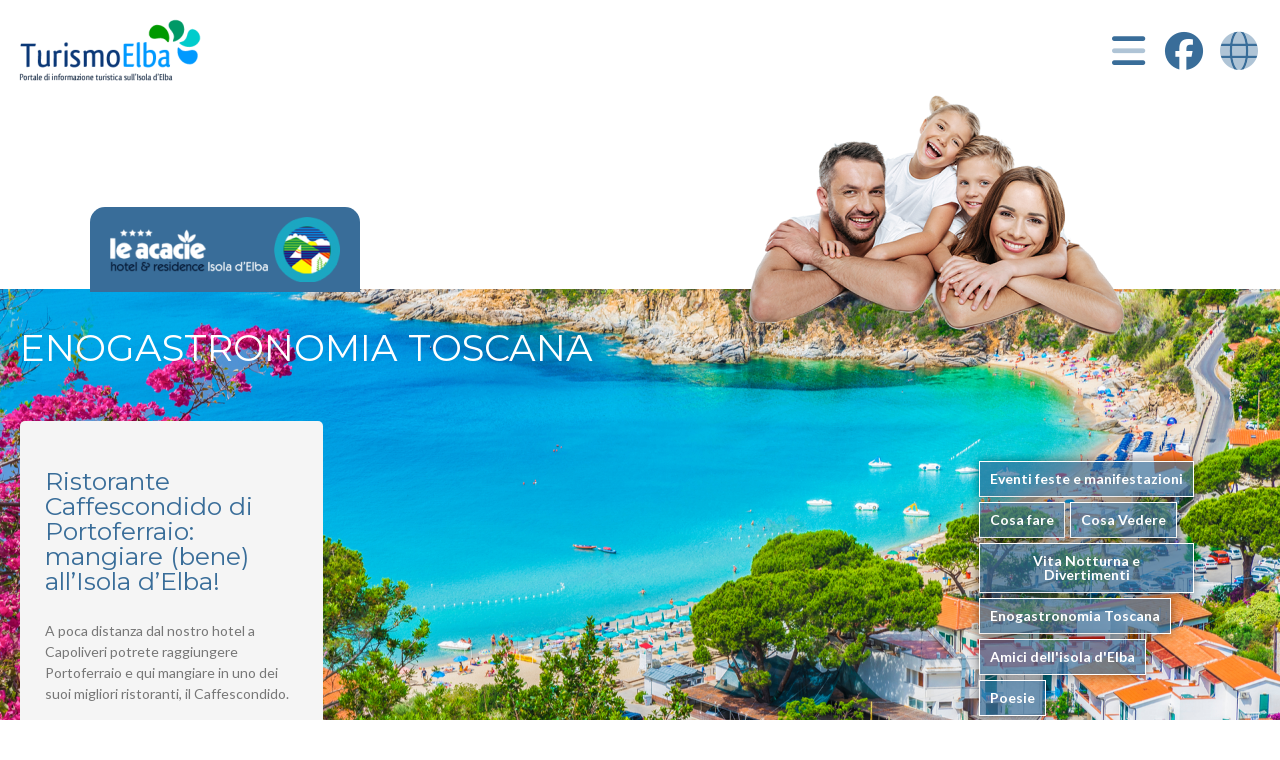

--- FILE ---
content_type: text/html; charset=UTF-8
request_url: https://www.turismo-elba.it/enogastronomia-toscana/page/5/
body_size: 17207
content:
<!DOCTYPE html>
<html dir="ltr" lang="it-IT" prefix="og: https://ogp.me/ns#">
<head>
	<meta charset="UTF-8">
			
		<style type='text/css'>
					.no-break br {
						display: none !important;
					}
			</style>	<style>img:is([sizes="auto" i], [sizes^="auto," i]) { contain-intrinsic-size: 3000px 1500px }</style>
	
		<!-- All in One SEO 4.7.9 - aioseo.com -->
		<title>Scopri Enogastronomia Toscana all'Isola d'Elba | Turismo Elba - Part 5</title>
	<meta name="description" content="Il bello di una vacanza all&#039;isola d&#039;Eba è che potrai apprezzare tutto il gusto dell&#039;enogastronomia toscana. Lasciati coccolare dai sapori della tradizione. - Part 5" />
	<meta name="robots" content="noindex, nofollow, max-image-preview:large" />
	<meta name="google-site-verification" content="eAqsPKVrVKi-hW1gp-GUYalSnsXdlDCD846dfhfhp00" />
	<link rel="canonical" href="https://www.turismo-elba.it/enogastronomia-toscana/" />
	<meta name="generator" content="All in One SEO (AIOSEO) 4.7.9" />
		<meta property="og:locale" content="it_IT" />
		<meta property="og:site_name" content="Turismo Elba | Portale di informazione turistica sull&#039;Isola d&#039;Elba" />
		<meta property="og:type" content="article" />
		<meta property="og:title" content="Scopri Enogastronomia Toscana all&#039;Isola d&#039;Elba | Turismo Elba - Part 5" />
		<meta property="og:description" content="Il bello di una vacanza all&#039;isola d&#039;Eba è che potrai apprezzare tutto il gusto dell&#039;enogastronomia toscana. Lasciati coccolare dai sapori della tradizione. - Part 5" />
		<meta property="og:url" content="https://www.turismo-elba.it/enogastronomia-toscana/" />
		<meta property="article:published_time" content="2011-02-16T08:46:17+00:00" />
		<meta property="article:modified_time" content="2022-03-01T09:16:31+00:00" />
		<meta name="twitter:card" content="summary" />
		<meta name="twitter:title" content="Scopri Enogastronomia Toscana all&#039;Isola d&#039;Elba | Turismo Elba - Part 5" />
		<meta name="twitter:description" content="Il bello di una vacanza all&#039;isola d&#039;Eba è che potrai apprezzare tutto il gusto dell&#039;enogastronomia toscana. Lasciati coccolare dai sapori della tradizione. - Part 5" />
		<script type="application/ld+json" class="aioseo-schema">
			{"@context":"https:\/\/schema.org","@graph":[{"@type":"BreadcrumbList","@id":"https:\/\/www.turismo-elba.it\/enogastronomia-toscana\/#breadcrumblist","itemListElement":[{"@type":"ListItem","@id":"https:\/\/www.turismo-elba.it\/#listItem","position":1,"name":"Home","item":"https:\/\/www.turismo-elba.it\/","nextItem":{"@type":"ListItem","@id":"https:\/\/www.turismo-elba.it\/enogastronomia-toscana\/#listItem","name":"Enogastronomia Toscana"}},{"@type":"ListItem","@id":"https:\/\/www.turismo-elba.it\/enogastronomia-toscana\/#listItem","position":2,"name":"Enogastronomia Toscana","previousItem":{"@type":"ListItem","@id":"https:\/\/www.turismo-elba.it\/#listItem","name":"Home"}}]},{"@type":"Organization","@id":"https:\/\/www.turismo-elba.it\/#organization","name":"Turismo Elba","description":"Portale di informazione turistica sull'Isola d'Elba","url":"https:\/\/www.turismo-elba.it\/"},{"@type":"WebPage","@id":"https:\/\/www.turismo-elba.it\/enogastronomia-toscana\/#webpage","url":"https:\/\/www.turismo-elba.it\/enogastronomia-toscana\/","name":"Scopri Enogastronomia Toscana all'Isola d'Elba | Turismo Elba - Part 5","description":"Il bello di una vacanza all'isola d'Eba \u00e8 che potrai apprezzare tutto il gusto dell'enogastronomia toscana. Lasciati coccolare dai sapori della tradizione. - Part 5","inLanguage":"it-IT","isPartOf":{"@id":"https:\/\/www.turismo-elba.it\/#website"},"breadcrumb":{"@id":"https:\/\/www.turismo-elba.it\/enogastronomia-toscana\/#breadcrumblist"},"datePublished":"2011-02-16T08:46:17+00:00","dateModified":"2022-03-01T09:16:31+00:00"},{"@type":"WebSite","@id":"https:\/\/www.turismo-elba.it\/#website","url":"https:\/\/www.turismo-elba.it\/","name":"Turismo Elba","description":"Portale di informazione turistica sull'Isola d'Elba","inLanguage":"it-IT","publisher":{"@id":"https:\/\/www.turismo-elba.it\/#organization"}}]}
		</script>
		<!-- All in One SEO -->


            <script data-no-defer="1" data-ezscrex="false" data-cfasync="false" data-pagespeed-no-defer data-cookieconsent="ignore">
                var ctPublicFunctions = {"_ajax_nonce":"f1efb9baa6","_rest_nonce":"d48f778f9d","_ajax_url":"\/wp-admin\/admin-ajax.php","_rest_url":"https:\/\/www.turismo-elba.it\/wp-json\/","data__cookies_type":"none","data__ajax_type":"rest","data__bot_detector_enabled":0,"data__frontend_data_log_enabled":1,"text__wait_for_decoding":"Decoding the contact data, let us a few seconds to finish. Anti-Spam by CleanTalk","cookiePrefix":"","wprocket_detected":false,"host_url":"www.turismo-elba.it"}
            </script>
        
            <script data-no-defer="1" data-ezscrex="false" data-cfasync="false" data-pagespeed-no-defer data-cookieconsent="ignore">
                var ctPublic = {"_ajax_nonce":"f1efb9baa6","settings__forms__check_internal":"0","settings__forms__check_external":"0","settings__forms__force_protection":0,"settings__forms__search_test":"1","settings__data__bot_detector_enabled":0,"settings__comments__form_decoration":0,"settings__sfw__anti_crawler":0,"blog_home":"https:\/\/www.turismo-elba.it\/","pixel__setting":"3","pixel__enabled":false,"pixel__url":"https:\/\/moderate4-v4.cleantalk.org\/pixel\/017280f50ed7199bdf86a2fa1a0aa3c2.gif","data__email_check_before_post":"1","data__email_check_exist_post":0,"data__cookies_type":"none","data__key_is_ok":true,"data__visible_fields_required":true,"wl_brandname":"Anti-Spam by CleanTalk","wl_brandname_short":"CleanTalk","ct_checkjs_key":2146621270,"emailEncoderPassKey":"868397c13c544f8cbc2c7bc8780eca80","bot_detector_forms_excluded":"W10=","advancedCacheExists":false,"varnishCacheExists":false,"wc_ajax_add_to_cart":false}
            </script>
        
<!-- Google Tag Manager for WordPress by gtm4wp.com -->
<script data-cfasync="false" data-pagespeed-no-defer>
	var gtm4wp_datalayer_name = "dataLayer";
	var dataLayer = dataLayer || [];
</script>
<!-- End Google Tag Manager for WordPress by gtm4wp.com --><link rel='dns-prefetch' href='//cdn.iubenda.com' />
<script type="text/javascript" id="wpp-js" src="https://www.turismo-elba.it/wp-content/plugins/wordpress-popular-posts/assets/js/wpp.min.js?ver=7.2.0" data-sampling="0" data-sampling-rate="100" data-api-url="https://www.turismo-elba.it/wp-json/wordpress-popular-posts" data-post-id="78" data-token="d48f778f9d" data-lang="0" data-debug="0"></script>
<link rel="alternate" type="application/rss+xml" title="Turismo Elba &raquo; Enogastronomia Toscana Feed dei commenti" href="https://www.turismo-elba.it/enogastronomia-toscana/feed/" />
<script type="text/javascript">
/* <![CDATA[ */
window._wpemojiSettings = {"baseUrl":"https:\/\/s.w.org\/images\/core\/emoji\/15.0.3\/72x72\/","ext":".png","svgUrl":"https:\/\/s.w.org\/images\/core\/emoji\/15.0.3\/svg\/","svgExt":".svg","source":{"concatemoji":"https:\/\/www.turismo-elba.it\/wp-includes\/js\/wp-emoji-release.min.js?ver=6.7.2"}};
/*! This file is auto-generated */
!function(i,n){var o,s,e;function c(e){try{var t={supportTests:e,timestamp:(new Date).valueOf()};sessionStorage.setItem(o,JSON.stringify(t))}catch(e){}}function p(e,t,n){e.clearRect(0,0,e.canvas.width,e.canvas.height),e.fillText(t,0,0);var t=new Uint32Array(e.getImageData(0,0,e.canvas.width,e.canvas.height).data),r=(e.clearRect(0,0,e.canvas.width,e.canvas.height),e.fillText(n,0,0),new Uint32Array(e.getImageData(0,0,e.canvas.width,e.canvas.height).data));return t.every(function(e,t){return e===r[t]})}function u(e,t,n){switch(t){case"flag":return n(e,"\ud83c\udff3\ufe0f\u200d\u26a7\ufe0f","\ud83c\udff3\ufe0f\u200b\u26a7\ufe0f")?!1:!n(e,"\ud83c\uddfa\ud83c\uddf3","\ud83c\uddfa\u200b\ud83c\uddf3")&&!n(e,"\ud83c\udff4\udb40\udc67\udb40\udc62\udb40\udc65\udb40\udc6e\udb40\udc67\udb40\udc7f","\ud83c\udff4\u200b\udb40\udc67\u200b\udb40\udc62\u200b\udb40\udc65\u200b\udb40\udc6e\u200b\udb40\udc67\u200b\udb40\udc7f");case"emoji":return!n(e,"\ud83d\udc26\u200d\u2b1b","\ud83d\udc26\u200b\u2b1b")}return!1}function f(e,t,n){var r="undefined"!=typeof WorkerGlobalScope&&self instanceof WorkerGlobalScope?new OffscreenCanvas(300,150):i.createElement("canvas"),a=r.getContext("2d",{willReadFrequently:!0}),o=(a.textBaseline="top",a.font="600 32px Arial",{});return e.forEach(function(e){o[e]=t(a,e,n)}),o}function t(e){var t=i.createElement("script");t.src=e,t.defer=!0,i.head.appendChild(t)}"undefined"!=typeof Promise&&(o="wpEmojiSettingsSupports",s=["flag","emoji"],n.supports={everything:!0,everythingExceptFlag:!0},e=new Promise(function(e){i.addEventListener("DOMContentLoaded",e,{once:!0})}),new Promise(function(t){var n=function(){try{var e=JSON.parse(sessionStorage.getItem(o));if("object"==typeof e&&"number"==typeof e.timestamp&&(new Date).valueOf()<e.timestamp+604800&&"object"==typeof e.supportTests)return e.supportTests}catch(e){}return null}();if(!n){if("undefined"!=typeof Worker&&"undefined"!=typeof OffscreenCanvas&&"undefined"!=typeof URL&&URL.createObjectURL&&"undefined"!=typeof Blob)try{var e="postMessage("+f.toString()+"("+[JSON.stringify(s),u.toString(),p.toString()].join(",")+"));",r=new Blob([e],{type:"text/javascript"}),a=new Worker(URL.createObjectURL(r),{name:"wpTestEmojiSupports"});return void(a.onmessage=function(e){c(n=e.data),a.terminate(),t(n)})}catch(e){}c(n=f(s,u,p))}t(n)}).then(function(e){for(var t in e)n.supports[t]=e[t],n.supports.everything=n.supports.everything&&n.supports[t],"flag"!==t&&(n.supports.everythingExceptFlag=n.supports.everythingExceptFlag&&n.supports[t]);n.supports.everythingExceptFlag=n.supports.everythingExceptFlag&&!n.supports.flag,n.DOMReady=!1,n.readyCallback=function(){n.DOMReady=!0}}).then(function(){return e}).then(function(){var e;n.supports.everything||(n.readyCallback(),(e=n.source||{}).concatemoji?t(e.concatemoji):e.wpemoji&&e.twemoji&&(t(e.twemoji),t(e.wpemoji)))}))}((window,document),window._wpemojiSettings);
/* ]]> */
</script>
<link rel='stylesheet' id='pa-frontend-css' href='https://www.turismo-elba.it/wp-content/uploads/premium-addons-elementor/pa-frontend-6a9347696.min.css?ver=1768976610' type='text/css' media='all' />
<style id='wp-emoji-styles-inline-css' type='text/css'>

	img.wp-smiley, img.emoji {
		display: inline !important;
		border: none !important;
		box-shadow: none !important;
		height: 1em !important;
		width: 1em !important;
		margin: 0 0.07em !important;
		vertical-align: -0.1em !important;
		background: none !important;
		padding: 0 !important;
	}
</style>
<style id='classic-theme-styles-inline-css' type='text/css'>
/*! This file is auto-generated */
.wp-block-button__link{color:#fff;background-color:#32373c;border-radius:9999px;box-shadow:none;text-decoration:none;padding:calc(.667em + 2px) calc(1.333em + 2px);font-size:1.125em}.wp-block-file__button{background:#32373c;color:#fff;text-decoration:none}
</style>
<style id='global-styles-inline-css' type='text/css'>
:root{--wp--preset--aspect-ratio--square: 1;--wp--preset--aspect-ratio--4-3: 4/3;--wp--preset--aspect-ratio--3-4: 3/4;--wp--preset--aspect-ratio--3-2: 3/2;--wp--preset--aspect-ratio--2-3: 2/3;--wp--preset--aspect-ratio--16-9: 16/9;--wp--preset--aspect-ratio--9-16: 9/16;--wp--preset--color--black: #000000;--wp--preset--color--cyan-bluish-gray: #abb8c3;--wp--preset--color--white: #ffffff;--wp--preset--color--pale-pink: #f78da7;--wp--preset--color--vivid-red: #cf2e2e;--wp--preset--color--luminous-vivid-orange: #ff6900;--wp--preset--color--luminous-vivid-amber: #fcb900;--wp--preset--color--light-green-cyan: #7bdcb5;--wp--preset--color--vivid-green-cyan: #00d084;--wp--preset--color--pale-cyan-blue: #8ed1fc;--wp--preset--color--vivid-cyan-blue: #0693e3;--wp--preset--color--vivid-purple: #9b51e0;--wp--preset--gradient--vivid-cyan-blue-to-vivid-purple: linear-gradient(135deg,rgba(6,147,227,1) 0%,rgb(155,81,224) 100%);--wp--preset--gradient--light-green-cyan-to-vivid-green-cyan: linear-gradient(135deg,rgb(122,220,180) 0%,rgb(0,208,130) 100%);--wp--preset--gradient--luminous-vivid-amber-to-luminous-vivid-orange: linear-gradient(135deg,rgba(252,185,0,1) 0%,rgba(255,105,0,1) 100%);--wp--preset--gradient--luminous-vivid-orange-to-vivid-red: linear-gradient(135deg,rgba(255,105,0,1) 0%,rgb(207,46,46) 100%);--wp--preset--gradient--very-light-gray-to-cyan-bluish-gray: linear-gradient(135deg,rgb(238,238,238) 0%,rgb(169,184,195) 100%);--wp--preset--gradient--cool-to-warm-spectrum: linear-gradient(135deg,rgb(74,234,220) 0%,rgb(151,120,209) 20%,rgb(207,42,186) 40%,rgb(238,44,130) 60%,rgb(251,105,98) 80%,rgb(254,248,76) 100%);--wp--preset--gradient--blush-light-purple: linear-gradient(135deg,rgb(255,206,236) 0%,rgb(152,150,240) 100%);--wp--preset--gradient--blush-bordeaux: linear-gradient(135deg,rgb(254,205,165) 0%,rgb(254,45,45) 50%,rgb(107,0,62) 100%);--wp--preset--gradient--luminous-dusk: linear-gradient(135deg,rgb(255,203,112) 0%,rgb(199,81,192) 50%,rgb(65,88,208) 100%);--wp--preset--gradient--pale-ocean: linear-gradient(135deg,rgb(255,245,203) 0%,rgb(182,227,212) 50%,rgb(51,167,181) 100%);--wp--preset--gradient--electric-grass: linear-gradient(135deg,rgb(202,248,128) 0%,rgb(113,206,126) 100%);--wp--preset--gradient--midnight: linear-gradient(135deg,rgb(2,3,129) 0%,rgb(40,116,252) 100%);--wp--preset--font-size--small: 13px;--wp--preset--font-size--medium: 20px;--wp--preset--font-size--large: 36px;--wp--preset--font-size--x-large: 42px;--wp--preset--spacing--20: 0.44rem;--wp--preset--spacing--30: 0.67rem;--wp--preset--spacing--40: 1rem;--wp--preset--spacing--50: 1.5rem;--wp--preset--spacing--60: 2.25rem;--wp--preset--spacing--70: 3.38rem;--wp--preset--spacing--80: 5.06rem;--wp--preset--shadow--natural: 6px 6px 9px rgba(0, 0, 0, 0.2);--wp--preset--shadow--deep: 12px 12px 50px rgba(0, 0, 0, 0.4);--wp--preset--shadow--sharp: 6px 6px 0px rgba(0, 0, 0, 0.2);--wp--preset--shadow--outlined: 6px 6px 0px -3px rgba(255, 255, 255, 1), 6px 6px rgba(0, 0, 0, 1);--wp--preset--shadow--crisp: 6px 6px 0px rgba(0, 0, 0, 1);}:where(.is-layout-flex){gap: 0.5em;}:where(.is-layout-grid){gap: 0.5em;}body .is-layout-flex{display: flex;}.is-layout-flex{flex-wrap: wrap;align-items: center;}.is-layout-flex > :is(*, div){margin: 0;}body .is-layout-grid{display: grid;}.is-layout-grid > :is(*, div){margin: 0;}:where(.wp-block-columns.is-layout-flex){gap: 2em;}:where(.wp-block-columns.is-layout-grid){gap: 2em;}:where(.wp-block-post-template.is-layout-flex){gap: 1.25em;}:where(.wp-block-post-template.is-layout-grid){gap: 1.25em;}.has-black-color{color: var(--wp--preset--color--black) !important;}.has-cyan-bluish-gray-color{color: var(--wp--preset--color--cyan-bluish-gray) !important;}.has-white-color{color: var(--wp--preset--color--white) !important;}.has-pale-pink-color{color: var(--wp--preset--color--pale-pink) !important;}.has-vivid-red-color{color: var(--wp--preset--color--vivid-red) !important;}.has-luminous-vivid-orange-color{color: var(--wp--preset--color--luminous-vivid-orange) !important;}.has-luminous-vivid-amber-color{color: var(--wp--preset--color--luminous-vivid-amber) !important;}.has-light-green-cyan-color{color: var(--wp--preset--color--light-green-cyan) !important;}.has-vivid-green-cyan-color{color: var(--wp--preset--color--vivid-green-cyan) !important;}.has-pale-cyan-blue-color{color: var(--wp--preset--color--pale-cyan-blue) !important;}.has-vivid-cyan-blue-color{color: var(--wp--preset--color--vivid-cyan-blue) !important;}.has-vivid-purple-color{color: var(--wp--preset--color--vivid-purple) !important;}.has-black-background-color{background-color: var(--wp--preset--color--black) !important;}.has-cyan-bluish-gray-background-color{background-color: var(--wp--preset--color--cyan-bluish-gray) !important;}.has-white-background-color{background-color: var(--wp--preset--color--white) !important;}.has-pale-pink-background-color{background-color: var(--wp--preset--color--pale-pink) !important;}.has-vivid-red-background-color{background-color: var(--wp--preset--color--vivid-red) !important;}.has-luminous-vivid-orange-background-color{background-color: var(--wp--preset--color--luminous-vivid-orange) !important;}.has-luminous-vivid-amber-background-color{background-color: var(--wp--preset--color--luminous-vivid-amber) !important;}.has-light-green-cyan-background-color{background-color: var(--wp--preset--color--light-green-cyan) !important;}.has-vivid-green-cyan-background-color{background-color: var(--wp--preset--color--vivid-green-cyan) !important;}.has-pale-cyan-blue-background-color{background-color: var(--wp--preset--color--pale-cyan-blue) !important;}.has-vivid-cyan-blue-background-color{background-color: var(--wp--preset--color--vivid-cyan-blue) !important;}.has-vivid-purple-background-color{background-color: var(--wp--preset--color--vivid-purple) !important;}.has-black-border-color{border-color: var(--wp--preset--color--black) !important;}.has-cyan-bluish-gray-border-color{border-color: var(--wp--preset--color--cyan-bluish-gray) !important;}.has-white-border-color{border-color: var(--wp--preset--color--white) !important;}.has-pale-pink-border-color{border-color: var(--wp--preset--color--pale-pink) !important;}.has-vivid-red-border-color{border-color: var(--wp--preset--color--vivid-red) !important;}.has-luminous-vivid-orange-border-color{border-color: var(--wp--preset--color--luminous-vivid-orange) !important;}.has-luminous-vivid-amber-border-color{border-color: var(--wp--preset--color--luminous-vivid-amber) !important;}.has-light-green-cyan-border-color{border-color: var(--wp--preset--color--light-green-cyan) !important;}.has-vivid-green-cyan-border-color{border-color: var(--wp--preset--color--vivid-green-cyan) !important;}.has-pale-cyan-blue-border-color{border-color: var(--wp--preset--color--pale-cyan-blue) !important;}.has-vivid-cyan-blue-border-color{border-color: var(--wp--preset--color--vivid-cyan-blue) !important;}.has-vivid-purple-border-color{border-color: var(--wp--preset--color--vivid-purple) !important;}.has-vivid-cyan-blue-to-vivid-purple-gradient-background{background: var(--wp--preset--gradient--vivid-cyan-blue-to-vivid-purple) !important;}.has-light-green-cyan-to-vivid-green-cyan-gradient-background{background: var(--wp--preset--gradient--light-green-cyan-to-vivid-green-cyan) !important;}.has-luminous-vivid-amber-to-luminous-vivid-orange-gradient-background{background: var(--wp--preset--gradient--luminous-vivid-amber-to-luminous-vivid-orange) !important;}.has-luminous-vivid-orange-to-vivid-red-gradient-background{background: var(--wp--preset--gradient--luminous-vivid-orange-to-vivid-red) !important;}.has-very-light-gray-to-cyan-bluish-gray-gradient-background{background: var(--wp--preset--gradient--very-light-gray-to-cyan-bluish-gray) !important;}.has-cool-to-warm-spectrum-gradient-background{background: var(--wp--preset--gradient--cool-to-warm-spectrum) !important;}.has-blush-light-purple-gradient-background{background: var(--wp--preset--gradient--blush-light-purple) !important;}.has-blush-bordeaux-gradient-background{background: var(--wp--preset--gradient--blush-bordeaux) !important;}.has-luminous-dusk-gradient-background{background: var(--wp--preset--gradient--luminous-dusk) !important;}.has-pale-ocean-gradient-background{background: var(--wp--preset--gradient--pale-ocean) !important;}.has-electric-grass-gradient-background{background: var(--wp--preset--gradient--electric-grass) !important;}.has-midnight-gradient-background{background: var(--wp--preset--gradient--midnight) !important;}.has-small-font-size{font-size: var(--wp--preset--font-size--small) !important;}.has-medium-font-size{font-size: var(--wp--preset--font-size--medium) !important;}.has-large-font-size{font-size: var(--wp--preset--font-size--large) !important;}.has-x-large-font-size{font-size: var(--wp--preset--font-size--x-large) !important;}
:where(.wp-block-post-template.is-layout-flex){gap: 1.25em;}:where(.wp-block-post-template.is-layout-grid){gap: 1.25em;}
:where(.wp-block-columns.is-layout-flex){gap: 2em;}:where(.wp-block-columns.is-layout-grid){gap: 2em;}
:root :where(.wp-block-pullquote){font-size: 1.5em;line-height: 1.6;}
</style>
<link rel='stylesheet' id='ct_public_css-css' href='https://www.turismo-elba.it/wp-content/plugins/cleantalk-spam-protect/css/cleantalk-public.min.css?ver=6.50' type='text/css' media='all' />
<link rel='stylesheet' id='ct_email_decoder_css-css' href='https://www.turismo-elba.it/wp-content/plugins/cleantalk-spam-protect/css/cleantalk-email-decoder.min.css?ver=6.50' type='text/css' media='all' />
<link rel='stylesheet' id='wordpress-popular-posts-css-css' href='https://www.turismo-elba.it/wp-content/plugins/wordpress-popular-posts/assets/css/wpp.css?ver=7.2.0' type='text/css' media='all' />
<link rel='stylesheet' id='ns_style-css' href='https://www.turismo-elba.it/wp-content/themes/networkservice/style.css?ver=6.7.2' type='text/css' media='all' />
<link rel='stylesheet' id='jquery-ui-css' href='https://www.turismo-elba.it/wp-content/themes/networkservice/css/jquery-ui.min.css?ver=6.7.2' type='text/css' media='' />
<link rel='stylesheet' id='elementor-icons-css' href='https://www.turismo-elba.it/wp-content/plugins/elementor/assets/lib/eicons/css/elementor-icons.min.css?ver=5.35.0' type='text/css' media='all' />
<link rel='stylesheet' id='elementor-frontend-css' href='https://www.turismo-elba.it/wp-content/plugins/elementor/assets/css/frontend.min.css?ver=3.27.5' type='text/css' media='all' />
<link rel='stylesheet' id='elementor-post-3164-css' href='https://www.turismo-elba.it/wp-content/uploads/elementor/css/post-3164.css?ver=1752157159' type='text/css' media='all' />
<link rel='stylesheet' id='elementor-pro-css' href='https://www.turismo-elba.it/wp-content/plugins/elementor-pro/assets/css/frontend.min.css?ver=3.7.7' type='text/css' media='all' />
<link rel='stylesheet' id='font-awesome-5-all-css' href='https://www.turismo-elba.it/wp-content/plugins/elementor/assets/lib/font-awesome/css/all.min.css?ver=4.10.85' type='text/css' media='all' />
<link rel='stylesheet' id='font-awesome-4-shim-css' href='https://www.turismo-elba.it/wp-content/plugins/elementor/assets/lib/font-awesome/css/v4-shims.min.css?ver=3.27.5' type='text/css' media='all' />
<link rel='stylesheet' id='swiper-css' href='https://www.turismo-elba.it/wp-content/plugins/elementor/assets/lib/swiper/v8/css/swiper.min.css?ver=8.4.5' type='text/css' media='all' />
<link rel='stylesheet' id='e-swiper-css' href='https://www.turismo-elba.it/wp-content/plugins/elementor/assets/css/conditionals/e-swiper.min.css?ver=3.27.5' type='text/css' media='all' />
<link rel='stylesheet' id='widget-heading-css' href='https://www.turismo-elba.it/wp-content/plugins/elementor/assets/css/widget-heading.min.css?ver=3.27.5' type='text/css' media='all' />
<link rel='stylesheet' id='widget-image-css' href='https://www.turismo-elba.it/wp-content/plugins/elementor/assets/css/widget-image.min.css?ver=3.27.5' type='text/css' media='all' />
<link rel='stylesheet' id='pa-slick-css' href='https://www.turismo-elba.it/wp-content/plugins/premium-addons-for-elementor/assets/frontend/min-css/slick.min.css?ver=4.10.85' type='text/css' media='all' />
<link rel='stylesheet' id='widget-divider-css' href='https://www.turismo-elba.it/wp-content/plugins/elementor/assets/css/widget-divider.min.css?ver=3.27.5' type='text/css' media='all' />
<link rel='stylesheet' id='upk-recent-comments-css' href='https://www.turismo-elba.it/wp-content/plugins/ultimate-post-kit/assets/css/upk-recent-comments.css?ver=3.13.5' type='text/css' media='all' />
<link rel='stylesheet' id='elementor-post-78-css' href='https://www.turismo-elba.it/wp-content/uploads/elementor/css/post-78.css?ver=1752195433' type='text/css' media='all' />
<link rel='stylesheet' id='elementor-post-4251-css' href='https://www.turismo-elba.it/wp-content/uploads/elementor/css/post-4251.css?ver=1752157159' type='text/css' media='all' />
<link rel='stylesheet' id='ecs-styles-css' href='https://www.turismo-elba.it/wp-content/plugins/ele-custom-skin/assets/css/ecs-style.css?ver=3.1.9' type='text/css' media='all' />
<link rel='stylesheet' id='upk-site-css' href='https://www.turismo-elba.it/wp-content/plugins/ultimate-post-kit/assets/css/upk-site.css?ver=3.13.5' type='text/css' media='all' />
<link rel='stylesheet' id='google-fonts-1-css' href='https://fonts.googleapis.com/css?family=Lato%3A100%2C100italic%2C200%2C200italic%2C300%2C300italic%2C400%2C400italic%2C500%2C500italic%2C600%2C600italic%2C700%2C700italic%2C800%2C800italic%2C900%2C900italic%7CRoboto+Slab%3A100%2C100italic%2C200%2C200italic%2C300%2C300italic%2C400%2C400italic%2C500%2C500italic%2C600%2C600italic%2C700%2C700italic%2C800%2C800italic%2C900%2C900italic%7CMontserrat%3A100%2C100italic%2C200%2C200italic%2C300%2C300italic%2C400%2C400italic%2C500%2C500italic%2C600%2C600italic%2C700%2C700italic%2C800%2C800italic%2C900%2C900italic&#038;display=auto&#038;ver=6.7.2' type='text/css' media='all' />
<link rel="preconnect" href="https://fonts.gstatic.com/" crossorigin>
<script  type="text/javascript" class=" _iub_cs_skip" type="text/javascript" id="iubenda-head-inline-scripts-0">
/* <![CDATA[ */

var _iub = _iub || [];
_iub.csConfiguration = {"ccpaApplies":true,"consentOnContinuedBrowsing":false,"enableCcpa":true,"enableLgpd":true,"invalidateConsentWithoutLog":true,"perPurposeConsent":true,"siteId":2266896,"whitelabel":false,"cookiePolicyId":28788028,"lang":"it", "callback":{ "onPreferenceExpressedOrNotNeeded":function (preference) {
    dataLayer.push({
        iubenda_ccpa_opted_out: _iub.cs.api.isCcpaOptedOut()
    });
    if (!preference) {
        dataLayer.push({
            event: "iubenda_preference_not_needed"
        });

    } else {
        if (preference.consent === true) {
            dataLayer.push({
                event: "iubenda_consent_given"
            });

        } else if (preference.consent === false) {
            dataLayer.push({
                event: "iubenda_consent_rejected"
            });
        } else if (preference.purposes) {
            for (var purposeId in preference.purposes) {
                if (preference.purposes[purposeId]) {
                    dataLayer.push({
                        event: "iubenda_consent_given_purpose_" + purposeId
                    });

                }
            }
        }
    }
} }, "banner":{ "acceptButtonDisplay":true,"closeButtonRejects":true,"customizeButtonDisplay":true,"explicitWithdrawal":true,"listPurposes":true,"position":"float-top-center","rejectButtonDisplay":true }};
/* ]]> */
</script>
<script  type="text/javascript" class=" _iub_cs_skip" type="text/javascript" src="//cdn.iubenda.com/cs/ccpa/stub.js?ver=3.12.1" id="iubenda-head-scripts-0-js"></script>
<script  type="text/javascript" charset="UTF-8" async="" class=" _iub_cs_skip" type="text/javascript" src="//cdn.iubenda.com/cs/iubenda_cs.js?ver=3.12.1" id="iubenda-head-scripts-1-js"></script>
<script type="text/javascript" src="https://www.turismo-elba.it/wp-includes/js/jquery/jquery.min.js?ver=3.7.1" id="jquery-core-js"></script>
<script type="text/javascript" src="https://www.turismo-elba.it/wp-includes/js/jquery/jquery-migrate.min.js?ver=3.4.1" id="jquery-migrate-js"></script>
<script type="text/javascript" data-pagespeed-no-defer src="https://www.turismo-elba.it/wp-content/plugins/cleantalk-spam-protect/js/apbct-public-bundle.min.js?ver=6.50" id="ct_public_functions-js"></script>
<script type="text/javascript" src="https://www.turismo-elba.it/wp-content/themes/networkservice/js/jquery-ui.min.js?ver=6.7.2" id="jquery-ui-js"></script>
<script type="text/javascript" src="https://www.turismo-elba.it/wp-content/plugins/elementor/assets/lib/font-awesome/js/v4-shims.min.js?ver=3.27.5" id="font-awesome-4-shim-js"></script>
<script type="text/javascript" id="ecs_ajax_load-js-extra">
/* <![CDATA[ */
var ecs_ajax_params = {"ajaxurl":"https:\/\/www.turismo-elba.it\/wp-admin\/admin-ajax.php","posts":"{\"paged\":5,\"pagename\":\"enogastronomia-toscana\",\"error\":\"\",\"m\":\"\",\"p\":0,\"post_parent\":\"\",\"subpost\":\"\",\"subpost_id\":\"\",\"attachment\":\"\",\"attachment_id\":0,\"name\":\"enogastronomia-toscana\",\"page_id\":0,\"second\":\"\",\"minute\":\"\",\"hour\":\"\",\"day\":0,\"monthnum\":0,\"year\":0,\"w\":0,\"category_name\":\"\",\"tag\":\"\",\"cat\":\"\",\"tag_id\":\"\",\"author\":\"\",\"author_name\":\"\",\"feed\":\"\",\"tb\":\"\",\"meta_key\":\"\",\"meta_value\":\"\",\"preview\":\"\",\"s\":\"\",\"sentence\":\"\",\"title\":\"\",\"fields\":\"\",\"menu_order\":\"\",\"embed\":\"\",\"category__in\":[],\"category__not_in\":[],\"category__and\":[],\"post__in\":[],\"post__not_in\":[],\"post_name__in\":[],\"tag__in\":[],\"tag__not_in\":[],\"tag__and\":[],\"tag_slug__in\":[],\"tag_slug__and\":[],\"post_parent__in\":[],\"post_parent__not_in\":[],\"author__in\":[],\"author__not_in\":[],\"search_columns\":[],\"ignore_sticky_posts\":false,\"suppress_filters\":false,\"cache_results\":true,\"update_post_term_cache\":true,\"update_menu_item_cache\":false,\"lazy_load_term_meta\":true,\"update_post_meta_cache\":true,\"post_type\":\"\",\"posts_per_page\":10,\"nopaging\":false,\"comments_per_page\":\"50\",\"no_found_rows\":false,\"order\":\"DESC\"}"};
/* ]]> */
</script>
<script type="text/javascript" src="https://www.turismo-elba.it/wp-content/plugins/ele-custom-skin/assets/js/ecs_ajax_pagination.js?ver=3.1.9" id="ecs_ajax_load-js"></script>
<script type="text/javascript" src="https://www.turismo-elba.it/wp-content/plugins/ele-custom-skin/assets/js/ecs.js?ver=3.1.9" id="ecs-script-js"></script>
<link rel="https://api.w.org/" href="https://www.turismo-elba.it/wp-json/" /><link rel="alternate" title="JSON" type="application/json" href="https://www.turismo-elba.it/wp-json/wp/v2/pages/78" /><link rel="EditURI" type="application/rsd+xml" title="RSD" href="https://www.turismo-elba.it/xmlrpc.php?rsd" />
<meta name="generator" content="WordPress 6.7.2" />
<link rel='shortlink' href='https://www.turismo-elba.it/?p=78' />
<link rel="alternate" title="oEmbed (JSON)" type="application/json+oembed" href="https://www.turismo-elba.it/wp-json/oembed/1.0/embed?url=https%3A%2F%2Fwww.turismo-elba.it%2Fenogastronomia-toscana%2F" />
<link rel="alternate" title="oEmbed (XML)" type="text/xml+oembed" href="https://www.turismo-elba.it/wp-json/oembed/1.0/embed?url=https%3A%2F%2Fwww.turismo-elba.it%2Fenogastronomia-toscana%2F&#038;format=xml" />
<script charset="utf-8" type="text/javascript" src="http://w.sharethis.com/button/buttons.js"></script><script type="text/javascript">stLight.options({publisher:'01cdc8ad-07a3-4c2f-ad13-cd6cf2aaf61c'});var st_type='wordpress3.0.5';</script>
<!-- Google Tag Manager for WordPress by gtm4wp.com -->
<!-- GTM Container placement set to footer -->
<script data-cfasync="false" data-pagespeed-no-defer>
	var dataLayer_content = {"pagePostType":"page","pagePostType2":"single-page","pagePostAuthor":"admin"};
	dataLayer.push( dataLayer_content );
</script>
<script data-cfasync="false">
(function(w,d,s,l,i){w[l]=w[l]||[];w[l].push({'gtm.start':
new Date().getTime(),event:'gtm.js'});var f=d.getElementsByTagName(s)[0],
j=d.createElement(s),dl=l!='dataLayer'?'&l='+l:'';j.async=true;j.src=
'//www.googletagmanager.com/gtm.js?id='+i+dl;f.parentNode.insertBefore(j,f);
})(window,document,'script','dataLayer','GTM-59VZ429');
</script>
<!-- End Google Tag Manager for WordPress by gtm4wp.com --><link rel="apple-touch-icon" sizes="76x76" href="/wp-content/uploads/fbrfg/apple-touch-icon.png">
<link rel="icon" type="image/png" sizes="32x32" href="/wp-content/uploads/fbrfg/favicon-32x32.png">
<link rel="icon" type="image/png" sizes="16x16" href="/wp-content/uploads/fbrfg/favicon-16x16.png">
<link rel="manifest" href="/wp-content/uploads/fbrfg/site.webmanifest">
<link rel="shortcut icon" href="/wp-content/uploads/fbrfg/favicon.ico">
<meta name="msapplication-TileColor" content="#da532c">
<meta name="msapplication-config" content="/wp-content/uploads/fbrfg/browserconfig.xml">
<meta name="theme-color" content="#ffffff">            <style id="wpp-loading-animation-styles">@-webkit-keyframes bgslide{from{background-position-x:0}to{background-position-x:-200%}}@keyframes bgslide{from{background-position-x:0}to{background-position-x:-200%}}.wpp-widget-block-placeholder,.wpp-shortcode-placeholder{margin:0 auto;width:60px;height:3px;background:#dd3737;background:linear-gradient(90deg,#dd3737 0%,#571313 10%,#dd3737 100%);background-size:200% auto;border-radius:3px;-webkit-animation:bgslide 1s infinite linear;animation:bgslide 1s infinite linear}</style>
            <meta name="generator" content="Elementor 3.27.5; features: additional_custom_breakpoints; settings: css_print_method-external, google_font-enabled, font_display-auto">
			<style>
				.e-con.e-parent:nth-of-type(n+4):not(.e-lazyloaded):not(.e-no-lazyload),
				.e-con.e-parent:nth-of-type(n+4):not(.e-lazyloaded):not(.e-no-lazyload) * {
					background-image: none !important;
				}
				@media screen and (max-height: 1024px) {
					.e-con.e-parent:nth-of-type(n+3):not(.e-lazyloaded):not(.e-no-lazyload),
					.e-con.e-parent:nth-of-type(n+3):not(.e-lazyloaded):not(.e-no-lazyload) * {
						background-image: none !important;
					}
				}
				@media screen and (max-height: 640px) {
					.e-con.e-parent:nth-of-type(n+2):not(.e-lazyloaded):not(.e-no-lazyload),
					.e-con.e-parent:nth-of-type(n+2):not(.e-lazyloaded):not(.e-no-lazyload) * {
						background-image: none !important;
					}
				}
			</style>
				<meta name="viewport" content="width=device-width, initial-scale=1.0, viewport-fit=cover" /></head>
<body class="paged page-template page-template-elementor_canvas page page-id-78 paged-5 page-paged-5 elementor-default elementor-template-canvas elementor-kit-3164 elementor-page elementor-page-78">
			<div data-elementor-type="wp-page" data-elementor-id="78" class="elementor elementor-78">
						<section class="elementor-section elementor-top-section elementor-element elementor-element-70de394 elementor-section-full_width elementor-section-height-min-height elementor-section-items-stretch elementor-section-height-default" data-id="70de394" data-element_type="section" data-settings="{&quot;background_background&quot;:&quot;classic&quot;}">
						<div class="elementor-container elementor-column-gap-default">
					<div class="elementor-column elementor-col-100 elementor-top-column elementor-element elementor-element-e1a4b8a" data-id="e1a4b8a" data-element_type="column">
			<div class="elementor-widget-wrap elementor-element-populated">
						<div class="elementor-element elementor-element-a7e5046 elementor-widget elementor-widget-shortcode" data-id="a7e5046" data-element_type="widget" data-widget_type="shortcode.default">
				<div class="elementor-widget-container">
							<div class="elementor-shortcode">		<div data-elementor-type="section" data-elementor-id="3271" class="elementor elementor-3271">
					<div class="elementor-section-wrap">
								<section class="elementor-section elementor-top-section elementor-element elementor-element-d901ec4 elementor-section-full_width elementor-section-height-default elementor-section-height-default" data-id="d901ec4" data-element_type="section" data-settings="{&quot;background_background&quot;:&quot;classic&quot;}">
						<div class="elementor-container elementor-column-gap-default">
					<div class="elementor-column elementor-col-100 elementor-top-column elementor-element elementor-element-ca517d8" data-id="ca517d8" data-element_type="column">
			<div class="elementor-widget-wrap elementor-element-populated">
						<section class="elementor-section elementor-inner-section elementor-element elementor-element-2fa70c0 top elementor-section-boxed elementor-section-height-default elementor-section-height-default" data-id="2fa70c0" data-element_type="section">
							<div class="elementor-background-overlay"></div>
							<div class="elementor-container elementor-column-gap-default">
					<div class="elementor-column elementor-col-50 elementor-inner-column elementor-element elementor-element-0c8f780" data-id="0c8f780" data-element_type="column">
			<div class="elementor-widget-wrap elementor-element-populated">
						<div class="elementor-element elementor-element-a64bbce elementor-widget__width-auto elementor-widget elementor-widget-image" data-id="a64bbce" data-element_type="widget" data-widget_type="image.default">
				<div class="elementor-widget-container">
																<a href="/">
							<img decoding="async" src="https://www.turismo-elba.it/wp-content/uploads/elementor/thumbs/logo-pkw2uqq9rh7ggyue5c157uk9y240z0prv6v2w3n6sq.png" title="logo" alt="logo" loading="lazy" />								</a>
															</div>
				</div>
					</div>
		</div>
				<div class="elementor-column elementor-col-50 elementor-inner-column elementor-element elementor-element-fc3c477" data-id="fc3c477" data-element_type="column">
			<div class="elementor-widget-wrap elementor-element-populated">
						<div class="elementor-element elementor-element-e94010a elementor-icon-list--layout-inline elementor-widget__width-auto elementor-align-right elementor-tablet-align-right elementor-mobile-align-right elementor-list-item-link-inline elementor-widget elementor-widget-icon-list" data-id="e94010a" data-element_type="widget" data-widget_type="icon-list.default">
				<div class="elementor-widget-container">
							<ul class="elementor-icon-list-items elementor-inline-items">
							<li class="elementor-icon-list-item elementor-inline-item">
											<a href="#menu">

												<span class="elementor-icon-list-icon">
							<i aria-hidden="true" class="fad fa-bars"></i>						</span>
										<span class="elementor-icon-list-text"></span>
											</a>
									</li>
								<li class="elementor-icon-list-item elementor-inline-item">
											<a href="https://www.facebook.com/leacacie" target="_blank">

												<span class="elementor-icon-list-icon">
							<i aria-hidden="true" class="fab fa-facebook"></i>						</span>
										<span class="elementor-icon-list-text"></span>
											</a>
									</li>
								<li class="elementor-icon-list-item elementor-inline-item">
											<a href="https://www.acacie.it/" target="_blank">

												<span class="elementor-icon-list-icon">
							<i aria-hidden="true" class="fad fa-globe"></i>						</span>
										<span class="elementor-icon-list-text"></span>
											</a>
									</li>
						</ul>
						</div>
				</div>
					</div>
		</div>
					</div>
		</section>
					</div>
		</div>
					</div>
		</section>
							</div>
				</div>
		</div>
						</div>
				</div>
					</div>
		</div>
					</div>
		</section>
				<section class="elementor-section elementor-top-section elementor-element elementor-element-a2efd96 elementor-section-height-min-height elementor-section-items-stretch elementor-section-boxed elementor-section-height-default" data-id="a2efd96" data-element_type="section" data-settings="{&quot;background_background&quot;:&quot;slideshow&quot;,&quot;background_slideshow_gallery&quot;:[{&quot;id&quot;:3316,&quot;url&quot;:&quot;https:\/\/turismo-elba.it\/wp-content\/uploads\/2022\/02\/shutterstock_1714312396.jpg&quot;},{&quot;id&quot;:3315,&quot;url&quot;:&quot;https:\/\/turismo-elba.it\/wp-content\/uploads\/2022\/02\/shutterstock_2058629867.jpg&quot;},{&quot;id&quot;:3314,&quot;url&quot;:&quot;https:\/\/turismo-elba.it\/wp-content\/uploads\/2022\/02\/shutterstock_1781137142.jpg&quot;}],&quot;background_slideshow_loop&quot;:&quot;yes&quot;,&quot;background_slideshow_slide_duration&quot;:5000,&quot;background_slideshow_slide_transition&quot;:&quot;fade&quot;,&quot;background_slideshow_transition_duration&quot;:500}">
						<div class="elementor-container elementor-column-gap-default">
					<div class="elementor-column elementor-col-100 elementor-top-column elementor-element elementor-element-f515817" data-id="f515817" data-element_type="column">
			<div class="elementor-widget-wrap">
							</div>
		</div>
					</div>
		</section>
				<section class="elementor-section elementor-top-section elementor-element elementor-element-72de0bb elementor-section-boxed elementor-section-height-default elementor-section-height-default" data-id="72de0bb" data-element_type="section" data-settings="{&quot;background_background&quot;:&quot;classic&quot;}">
							<div class="elementor-background-overlay"></div>
							<div class="elementor-container elementor-column-gap-default">
					<div class="elementor-column elementor-col-100 elementor-top-column elementor-element elementor-element-e6fcd99" data-id="e6fcd99" data-element_type="column" data-settings="{&quot;background_background&quot;:&quot;classic&quot;}">
			<div class="elementor-widget-wrap elementor-element-populated">
						<div class="elementor-element elementor-element-6816dbf elementor-widget elementor-widget-heading" data-id="6816dbf" data-element_type="widget" data-widget_type="heading.default">
				<div class="elementor-widget-container">
					<h1 class="elementor-heading-title elementor-size-default">Enogastronomia Toscana</h1>				</div>
				</div>
				<div class="elementor-element elementor-element-09c5f90 elementor-widget__width-auto elementor-absolute elementor-widget elementor-widget-image" data-id="09c5f90" data-element_type="widget" data-settings="{&quot;_position&quot;:&quot;absolute&quot;}" data-widget_type="image.default">
				<div class="elementor-widget-container">
															<img decoding="async" src="https://www.turismo-elba.it/wp-content/uploads/elementor/thumbs/shutterstock_544804894-pkw50t7rttmj1v2wfr92h3d7f4ud1r49u7nk2bslj8.png" title="shutterstock_544804894" alt="shutterstock_544804894" loading="lazy" />															</div>
				</div>
				<div class="elementor-element elementor-element-bac4d5b e-transform e-transform elementor-widget__width-auto elementor-absolute elementor-widget elementor-widget-image" data-id="bac4d5b" data-element_type="widget" data-settings="{&quot;motion_fx_motion_fx_mouse&quot;:&quot;yes&quot;,&quot;_transform_translateY_effect&quot;:{&quot;unit&quot;:&quot;px&quot;,&quot;size&quot;:-1,&quot;sizes&quot;:[]},&quot;_transform_translateY_effect_hover&quot;:{&quot;unit&quot;:&quot;px&quot;,&quot;size&quot;:-4,&quot;sizes&quot;:[]},&quot;_position&quot;:&quot;absolute&quot;,&quot;_transform_translateX_effect&quot;:{&quot;unit&quot;:&quot;px&quot;,&quot;size&quot;:&quot;&quot;,&quot;sizes&quot;:[]},&quot;_transform_translateX_effect_tablet&quot;:{&quot;unit&quot;:&quot;px&quot;,&quot;size&quot;:&quot;&quot;,&quot;sizes&quot;:[]},&quot;_transform_translateX_effect_mobile&quot;:{&quot;unit&quot;:&quot;px&quot;,&quot;size&quot;:&quot;&quot;,&quot;sizes&quot;:[]},&quot;_transform_translateY_effect_tablet&quot;:{&quot;unit&quot;:&quot;px&quot;,&quot;size&quot;:&quot;&quot;,&quot;sizes&quot;:[]},&quot;_transform_translateY_effect_mobile&quot;:{&quot;unit&quot;:&quot;px&quot;,&quot;size&quot;:&quot;&quot;,&quot;sizes&quot;:[]},&quot;_transform_translateX_effect_hover&quot;:{&quot;unit&quot;:&quot;px&quot;,&quot;size&quot;:&quot;&quot;,&quot;sizes&quot;:[]},&quot;_transform_translateX_effect_hover_tablet&quot;:{&quot;unit&quot;:&quot;px&quot;,&quot;size&quot;:&quot;&quot;,&quot;sizes&quot;:[]},&quot;_transform_translateX_effect_hover_mobile&quot;:{&quot;unit&quot;:&quot;px&quot;,&quot;size&quot;:&quot;&quot;,&quot;sizes&quot;:[]},&quot;_transform_translateY_effect_hover_tablet&quot;:{&quot;unit&quot;:&quot;px&quot;,&quot;size&quot;:&quot;&quot;,&quot;sizes&quot;:[]},&quot;_transform_translateY_effect_hover_mobile&quot;:{&quot;unit&quot;:&quot;px&quot;,&quot;size&quot;:&quot;&quot;,&quot;sizes&quot;:[]}}" data-widget_type="image.default">
				<div class="elementor-widget-container">
																<a href="https://www.acacie.it/" target="_blank">
							<img decoding="async" src="https://www.turismo-elba.it/wp-content/uploads/elementor/thumbs/logo-f-pkw010n2i3l3clum67q9g7kxrx88608w76xkelnocq.png" title="logo-f" alt="logo-f" loading="lazy" />								</a>
															</div>
				</div>
				<section class="elementor-section elementor-inner-section elementor-element elementor-element-7e87d19 elementor-section-boxed elementor-section-height-default elementor-section-height-default" data-id="7e87d19" data-element_type="section">
						<div class="elementor-container elementor-column-gap-default">
					<div class="elementor-column elementor-col-50 elementor-inner-column elementor-element elementor-element-2127fbc" data-id="2127fbc" data-element_type="column">
			<div class="elementor-widget-wrap elementor-element-populated">
						<div class="elementor-element elementor-element-bc65a1c premium-blog-align-left elementor-widget elementor-widget-premium-addon-blog" data-id="bc65a1c" data-element_type="widget" data-settings="{&quot;premium_blog_columns_number&quot;:&quot;33.33%&quot;,&quot;premium_blog_grid&quot;:&quot;yes&quot;,&quot;premium_blog_layout&quot;:&quot;even&quot;,&quot;premium_blog_columns_number_tablet&quot;:&quot;50%&quot;,&quot;premium_blog_columns_number_mobile&quot;:&quot;100%&quot;,&quot;scroll_to_offset&quot;:&quot;yes&quot;}" data-widget_type="premium-addon-blog.default">
				<div class="elementor-widget-container">
					
				<div class="premium-blog-wrap  premium-blog-even" data-page="78" data-pagination="true">
					<div class="premium-blog-post-outer-container" data-total="5">
			<div class="premium-blog-post-container premium-blog-skin-cards">
																					<div class="premium-blog-content-wrapper empty-thumb">

					<div class="premium-blog-inner-container">

														<h4 class="premium-blog-entry-title">
			<a href="https://www.turismo-elba.it/ristorante-caffescondido-di-portoferraio-mangiare-bene-allisola-delba/" target="_blank">
				Ristorante Caffescondido di Portoferraio: mangiare (bene) all&#8217;Isola d&#8217;Elba!			</a>
		</h4>
		
					</div>

							<div class="premium-blog-content-inner-wrapper">
		<p class="premium-blog-post-content">A poca distanza dal nostro hotel a Capoliveri potrete raggiungere Portoferraio e qui mangiare in uno dei suoi migliori ristoranti, il Caffescondido.</p><div class="premium-blog-excerpt-link-wrap"><a href="https://www.turismo-elba.it/ristorante-caffescondido-di-portoferraio-mangiare-bene-allisola-delba/" target="_blank" class="premium-blog-excerpt-link elementor-button">Leggi tutto l'articolo »</a></div>		</div>
				<div class="premium-blog-entry-meta">
			
							<span class="premium-blog-meta-separator">•</span>
				<div class="premium-blog-post-time premium-blog-meta-data">
					<i class="fa fa-calendar-alt" aria-hidden="true"></i>
					<span>28 Febbraio 2011</span>
				</div>
			
							<span class="premium-blog-meta-separator">•</span>
				<div class="premium-blog-post-categories premium-blog-meta-data">
					<i class="fa fa-align-left fa-fw" aria-hidden="true"></i>
					<a href="https://www.turismo-elba.it/category/enogastronomia-toscana/" rel="category tag">Enogastronomia Toscana</a>				</div>
			
					</div>
													<div class="premium-blog-post-tags-container">
								<i class="fa fa-tags fa-fw" aria-hidden="true"></i>
								 <a href="https://www.turismo-elba.it/tag/portoferraio/" rel="tag">portoferraio</a>, <a href="https://www.turismo-elba.it/tag/ristoranti/" rel="tag">ristoranti</a>						</div>
					
				</div>
			</div>
		</div>

				</div>

				<div class="premium-blog-footer">
						<nav class="premium-blog-pagination-container" role="navigation" aria-label="Pagination">
				<a class="prev page-numbers" href="https://www.turismo-elba.it/enogastronomia-toscana/page/4/">« Precedente</a>
<a class="page-numbers" href="https://www.turismo-elba.it/enogastronomia-toscana/">1</a>
<span class="page-numbers dots">&hellip;</span>
<a class="page-numbers" href="https://www.turismo-elba.it/enogastronomia-toscana/page/3/">3</a>
<a class="page-numbers" href="https://www.turismo-elba.it/enogastronomia-toscana/page/4/">4</a>
<span aria-current="page" class="page-numbers current">5</span>			</nav>
					</div>
							</div>
				</div>
				<div class="elementor-element elementor-element-6147f9f elementor-widget-divider--view-line elementor-widget elementor-widget-divider" data-id="6147f9f" data-element_type="widget" data-widget_type="divider.default">
				<div class="elementor-widget-container">
							<div class="elementor-divider">
			<span class="elementor-divider-separator">
						</span>
		</div>
						</div>
				</div>
					</div>
		</div>
				<div class="elementor-column elementor-col-50 elementor-inner-column elementor-element elementor-element-5a2e2d0" data-id="5a2e2d0" data-element_type="column" data-settings="{&quot;background_background&quot;:&quot;classic&quot;}">
			<div class="elementor-widget-wrap elementor-element-populated">
						<div class="elementor-element elementor-element-afebef2 elementor-align-left elementor-widget__width-auto elementor-widget elementor-widget-button" data-id="afebef2" data-element_type="widget" data-widget_type="button.default">
				<div class="elementor-widget-container">
									<div class="elementor-button-wrapper">
					<a class="elementor-button elementor-button-link elementor-size-sm" href="/eventi-feste-manifestazioni/">
						<span class="elementor-button-content-wrapper">
									<span class="elementor-button-text">Eventi feste e manifestazioni</span>
					</span>
					</a>
				</div>
								</div>
				</div>
				<div class="elementor-element elementor-element-55c3034 elementor-align-left elementor-widget__width-auto elementor-widget elementor-widget-button" data-id="55c3034" data-element_type="widget" data-widget_type="button.default">
				<div class="elementor-widget-container">
									<div class="elementor-button-wrapper">
					<a class="elementor-button elementor-button-link elementor-size-sm" href="/cosa-fare/">
						<span class="elementor-button-content-wrapper">
									<span class="elementor-button-text">Cosa fare</span>
					</span>
					</a>
				</div>
								</div>
				</div>
				<div class="elementor-element elementor-element-95beb6d elementor-align-left elementor-widget__width-auto elementor-widget elementor-widget-button" data-id="95beb6d" data-element_type="widget" data-widget_type="button.default">
				<div class="elementor-widget-container">
									<div class="elementor-button-wrapper">
					<a class="elementor-button elementor-button-link elementor-size-sm" href="/cosa-vedere/">
						<span class="elementor-button-content-wrapper">
									<span class="elementor-button-text">Cosa Vedere</span>
					</span>
					</a>
				</div>
								</div>
				</div>
				<div class="elementor-element elementor-element-f7c2be6 elementor-align-left elementor-widget__width-auto elementor-widget elementor-widget-button" data-id="f7c2be6" data-element_type="widget" data-widget_type="button.default">
				<div class="elementor-widget-container">
									<div class="elementor-button-wrapper">
					<a class="elementor-button elementor-button-link elementor-size-sm" href="/vita-notturna-divertimenti/">
						<span class="elementor-button-content-wrapper">
									<span class="elementor-button-text">Vita Notturna e Divertimenti</span>
					</span>
					</a>
				</div>
								</div>
				</div>
				<div class="elementor-element elementor-element-04ea8ec elementor-align-left elementor-widget__width-auto elementor-widget elementor-widget-button" data-id="04ea8ec" data-element_type="widget" data-widget_type="button.default">
				<div class="elementor-widget-container">
									<div class="elementor-button-wrapper">
					<a class="elementor-button elementor-button-link elementor-size-sm" href="/enogastronomia-toscana/">
						<span class="elementor-button-content-wrapper">
									<span class="elementor-button-text">Enogastronomia Toscana</span>
					</span>
					</a>
				</div>
								</div>
				</div>
				<div class="elementor-element elementor-element-2748c9a elementor-align-left elementor-widget__width-auto elementor-widget elementor-widget-button" data-id="2748c9a" data-element_type="widget" data-widget_type="button.default">
				<div class="elementor-widget-container">
									<div class="elementor-button-wrapper">
					<a class="elementor-button elementor-button-link elementor-size-sm" href="/amici-dell-isola-d-elba/">
						<span class="elementor-button-content-wrapper">
									<span class="elementor-button-text">Amici dell'isola d'Elba</span>
					</span>
					</a>
				</div>
								</div>
				</div>
				<div class="elementor-element elementor-element-b58b172 elementor-align-left elementor-widget__width-auto elementor-widget elementor-widget-button" data-id="b58b172" data-element_type="widget" data-widget_type="button.default">
				<div class="elementor-widget-container">
									<div class="elementor-button-wrapper">
					<a class="elementor-button elementor-button-link elementor-size-sm" href="/poesie/">
						<span class="elementor-button-content-wrapper">
									<span class="elementor-button-text">Poesie</span>
					</span>
					</a>
				</div>
								</div>
				</div>
				<div class="elementor-element elementor-element-842a062 elementor-widget elementor-widget-heading" data-id="842a062" data-element_type="widget" data-widget_type="heading.default">
				<div class="elementor-widget-container">
					<h2 class="elementor-heading-title elementor-size-default">Ultimi Commenti</h2>				</div>
				</div>
				<div class="elementor-element elementor-element-90d7e54 elementor-widget elementor-widget-upk-recent-comments" data-id="90d7e54" data-element_type="widget" data-widget_type="upk-recent-comments.default">
				<div class="elementor-widget-container">
								<div class="upk-recent-comments">
									<div class="upk-item">

													<div class="upk-meta upk-flex-inline upk-flex-middle">

								
								<div class="upk-author-info">
									
																			<div class="upk-date">Febbraio 25, 2022 at 1:19 pm</div>
																	</div>

							</div>
						
													<div class="upk-text">test</div>
						
					</div>
						<div class="upk-item">

													<div class="upk-meta upk-flex-inline upk-flex-middle">

								
								<div class="upk-author-info">
									
																			<div class="upk-date">Agosto 31, 2021 at 10:20 am</div>
																	</div>

							</div>
						
													<div class="upk-text">Dopo una nuotata questa mattina e' arrivata la pioggia e ho trovato su internet questo piccolo paese immerso nei castagneti ...questo pomeriggio saliremo a visitarlo e a farci una camminata&hellip;</div>
						
					</div>
						<div class="upk-item">

													<div class="upk-meta upk-flex-inline upk-flex-middle">

								
								<div class="upk-author-info">
									
																			<div class="upk-date">Settembre 5, 2020 at 11:19 am</div>
																	</div>

							</div>
						
													<div class="upk-text">Buongiorno, fra qualche mese sarò in pensione e sto pensando seriamente di potermi trasferirmi all'Elba, mia moglie ed io. Presumo che il costo della vita sia un ..."pochino" sopra la&hellip;</div>
						
					</div>
						<div class="upk-item">

													<div class="upk-meta upk-flex-inline upk-flex-middle">

								
								<div class="upk-author-info">
									
																			<div class="upk-date">Agosto 20, 2017 at 6:49 am</div>
																	</div>

							</div>
						
													<div class="upk-text">Conosco bene l'Elba e confermo che le spiagge menzionate nell'articolo sono particolarmente adatte a chi è avanti negli anni. Aggiungo che la spiaggia di Naregno è dotata di una rilassante&hellip;</div>
						
					</div>
						<div class="upk-item">

													<div class="upk-meta upk-flex-inline upk-flex-middle">

								
								<div class="upk-author-info">
									
																			<div class="upk-date">Maggio 21, 2017 at 9:32 am</div>
																	</div>

							</div>
						
													<div class="upk-text">Salve io scrivo dalla Svizzera volevo chiederle se con un entrata mensile di 1100-1200 euro sono sufficienti per vivere in modo semplice? Non cerco il lusso ma solo un po&hellip;</div>
						
					</div>
	</div>				</div>
				</div>
					</div>
		</div>
					</div>
		</section>
					</div>
		</div>
					</div>
		</section>
				<section class="elementor-section elementor-top-section elementor-element elementor-element-cf2ebf2 elementor-section-full_width elementor-section-height-default elementor-section-height-default" data-id="cf2ebf2" data-element_type="section" data-settings="{&quot;background_background&quot;:&quot;classic&quot;}">
							<div class="elementor-background-overlay"></div>
							<div class="elementor-container elementor-column-gap-default">
					<div class="elementor-column elementor-col-100 elementor-top-column elementor-element elementor-element-3f53ca8" data-id="3f53ca8" data-element_type="column">
			<div class="elementor-widget-wrap elementor-element-populated">
						<div class="elementor-element elementor-element-65679d2 elementor-widget elementor-widget-shortcode" data-id="65679d2" data-element_type="widget" data-widget_type="shortcode.default">
				<div class="elementor-widget-container">
							<div class="elementor-shortcode">		<div data-elementor-type="section" data-elementor-id="3282" class="elementor elementor-3282">
					<div class="elementor-section-wrap">
								<section class="elementor-section elementor-top-section elementor-element elementor-element-44182b3 elementor-section-full_width elementor-section-height-default elementor-section-height-default" data-id="44182b3" data-element_type="section" data-settings="{&quot;background_background&quot;:&quot;classic&quot;}">
							<div class="elementor-background-overlay"></div>
							<div class="elementor-container elementor-column-gap-default">
					<div class="elementor-column elementor-col-100 elementor-top-column elementor-element elementor-element-b2c07f4" data-id="b2c07f4" data-element_type="column">
			<div class="elementor-widget-wrap elementor-element-populated">
						<div class="elementor-element elementor-element-888efcf elementor-widget__width-inherit elementor-absolute elementor-hidden-tablet elementor-hidden-mobile elementor-widget elementor-widget-heading" data-id="888efcf" data-element_type="widget" data-settings="{&quot;_position&quot;:&quot;absolute&quot;}" data-widget_type="heading.default">
				<div class="elementor-widget-container">
					<h2 class="elementor-heading-title elementor-size-default">Turismo all'Isola d'Elba</h2>				</div>
				</div>
				<section class="elementor-section elementor-inner-section elementor-element elementor-element-9f76af4 elementor-section-boxed elementor-section-height-default elementor-section-height-default" data-id="9f76af4" data-element_type="section">
						<div class="elementor-container elementor-column-gap-default">
					<div class="elementor-column elementor-col-50 elementor-inner-column elementor-element elementor-element-682934f" data-id="682934f" data-element_type="column">
			<div class="elementor-widget-wrap elementor-element-populated">
						<div class="elementor-element elementor-element-0b1fdbf elementor-widget__width-auto elementor-widget elementor-widget-image" data-id="0b1fdbf" data-element_type="widget" data-widget_type="image.default">
				<div class="elementor-widget-container">
															<img decoding="async" width="297" height="85" src="https://www.turismo-elba.it/wp-content/uploads/2022/02/logo-f.png" class="attachment-large size-large wp-image-3241" alt="" />															</div>
				</div>
				<div class="elementor-element elementor-element-f7aa152 elementor-widget elementor-widget-text-editor" data-id="f7aa152" data-element_type="widget" data-widget_type="text-editor.default">
				<div class="elementor-widget-container">
									<p>Ragione Sociale: Naregno srl &#8211; Sede Legale: Spiaggia di Naregno &#8211; 57031 &#8211; Isola d&#8217;Elba (LI), Italia<br />N. Iscr. Reg. Imprese: 00630930493 di Livorno &#8211; P.IVA e CF: 00630930493<br />REA: LI 65029 &#8211; Capitale Sociale i.v.: € 255.646,17 &#8211; PEC: naregnosnc@livornopec.it </p>								</div>
				</div>
				<div class="elementor-element elementor-element-0389eff elementor-widget__width-auto elementor-widget elementor-widget-html" data-id="0389eff" data-element_type="widget" data-widget_type="html.default">
				<div class="elementor-widget-container">
					 <a href="https://www.iubenda.com/privacy-policy/28788028" class="iubenda-white no-brand iubenda-noiframe iubenda-embed iubenda-noiframe " title="Privacy Policy ">Privacy Policy</a> <a href="https://www.iubenda.com/privacy-policy/28788028/cookie-policy" class="iubenda-white no-brand iubenda-noiframe iubenda-embed iubenda-noiframe " title="Cookie Policy ">Cookie Policy</a><script type="text/javascript">(function (w,d) {var loader = function () {var s = d.createElement("script"), tag = d.getElementsByTagName("script")[0]; s.src="https://cdn.iubenda.com/iubenda.js"; tag.parentNode.insertBefore(s,tag);}; if(w.addEventListener){w.addEventListener("load", loader, false);}else if(w.attachEvent){w.attachEvent("onload", loader);}else{w.onload = loader;}})(window, document);</script>				</div>
				</div>
				<div class="elementor-element elementor-element-12eb86a elementor-widget elementor-widget-heading" data-id="12eb86a" data-element_type="widget" data-widget_type="heading.default">
				<div class="elementor-widget-container">
					<span class="elementor-heading-title elementor-size-default"><a href="https://www.turismo-elba.it/dichiarazione-accessibilita/" target="_blank">Dichiarazione Accessibilità</a></span>				</div>
				</div>
				<div class="elementor-element elementor-element-49243ec elementor-widget elementor-widget-spacer" data-id="49243ec" data-element_type="widget" data-widget_type="spacer.default">
				<div class="elementor-widget-container">
							<div class="elementor-spacer">
			<div class="elementor-spacer-inner"></div>
		</div>
						</div>
				</div>
				<div class="elementor-element elementor-element-64ef3a7 elementor-align-center elementor-tablet-align-center elementor-widget__width-auto elementor-icon-list--layout-traditional elementor-list-item-link-full_width elementor-widget elementor-widget-icon-list" data-id="64ef3a7" data-element_type="widget" data-widget_type="icon-list.default">
				<div class="elementor-widget-container">
							<ul class="elementor-icon-list-items">
							<li class="elementor-icon-list-item">
											<a href="https://www.network-service.it" target="_blank">

												<span class="elementor-icon-list-icon">
							<svg xmlns="http://www.w3.org/2000/svg" xmlns:xlink="http://www.w3.org/1999/xlink" id="Livello_1" data-name="Livello 1" viewBox="0 0 1894.87 1894.87"><defs><style>.cls-1{fill:#fff;}.cls-2{fill:url(#Sfumatura_senza_nome_2);}</style><linearGradient id="Sfumatura_senza_nome_2" x1="186.59" y1="1133.72" x2="2081.46" y2="1133.72" gradientUnits="userSpaceOnUse"><stop offset="0" stop-color="#1d71b8"></stop><stop offset="0.3" stop-color="#662483"></stop><stop offset="0.39" stop-color="#752179"></stop><stop offset="0.68" stop-color="#a3195b"></stop><stop offset="0.79" stop-color="#bc1557"></stop><stop offset="1" stop-color="#e94e1b"></stop></linearGradient></defs><circle class="cls-1" cx="947.44" cy="947.44" r="887.18"></circle><path class="cls-2" d="M1134,186.28c-523.26,0-947.44,424.18-947.44,947.44S610.77,2081.15,1134,2081.15s947.43-424.18,947.43-947.43S1657.28,186.28,1134,186.28ZM697.66,867.46,538,1333.34,420.17,934.05ZM901,1559.64,522.62,1630.5l1.53-4.35,208.62-608.52,1-.26,45.86,148.34L875,1474.24l26.18,84.69ZM738.37,752l354.94-84.14,63.84,200.74-34,112.83L968.49,1498.77Zm620.22,967.69-388.83,61.09L1338.54,550.6l375.65-63.89Z" transform="translate(-186.59 -186.28)"></path></svg>						</span>
										<span class="elementor-icon-list-text">Realizzato da  Network Service</span>
											</a>
									</li>
						</ul>
						</div>
				</div>
					</div>
		</div>
				<div class="elementor-column elementor-col-50 elementor-inner-column elementor-element elementor-element-db33985" data-id="db33985" data-element_type="column">
			<div class="elementor-widget-wrap elementor-element-populated">
						<div class="elementor-element elementor-element-23fd1df elementor-widget elementor-widget-heading" data-id="23fd1df" data-element_type="widget" data-widget_type="heading.default">
				<div class="elementor-widget-container">
					<h2 class="elementor-heading-title elementor-size-default">LE ACACIE **** Hotel &amp; Residence </h2>				</div>
				</div>
				<div class="elementor-element elementor-element-7329b51 elementor-widget elementor-widget-text-editor" data-id="7329b51" data-element_type="widget" data-widget_type="text-editor.default">
				<div class="elementor-widget-container">
									<p>Spiaggia di Naregno<br />57031 Capoliveri (LI)<br />ISOLA D’ELBA (Italy)</p>								</div>
				</div>
				<div class="elementor-element elementor-element-c5e1192 elementor-widget elementor-widget-heading" data-id="c5e1192" data-element_type="widget" data-widget_type="heading.default">
				<div class="elementor-widget-container">
					<h3 class="elementor-heading-title elementor-size-default"><a href="mailto:info@acacie.it">Email: info@acacie.it</a></h3>				</div>
				</div>
				<div class="elementor-element elementor-element-32571b0 elementor-widget elementor-widget-heading" data-id="32571b0" data-element_type="widget" data-widget_type="heading.default">
				<div class="elementor-widget-container">
					<h3 class="elementor-heading-title elementor-size-default"><a href="tel:+390565966111">Tel: +39 0565 966111</a></h3>				</div>
				</div>
				<div class="elementor-element elementor-element-ccfd927 e-grid-align-left e-grid-align-mobile-center elementor-shape-rounded elementor-grid-0 elementor-widget elementor-widget-social-icons" data-id="ccfd927" data-element_type="widget" data-widget_type="social-icons.default">
				<div class="elementor-widget-container">
							<div class="elementor-social-icons-wrapper elementor-grid">
							<span class="elementor-grid-item">
					<a class="elementor-icon elementor-social-icon elementor-social-icon-facebook elementor-repeater-item-aa222ed" href="https://www.facebook.com/leacacie" target="_blank">
						<span class="elementor-screen-only">Facebook</span>
						<i class="fab fa-facebook"></i>					</a>
				</span>
							<span class="elementor-grid-item">
					<a class="elementor-icon elementor-social-icon elementor-social-icon-twitter elementor-repeater-item-6dcec0a" href="https://twitter.com/hotelleacacie" target="_blank">
						<span class="elementor-screen-only">Twitter</span>
						<i class="fab fa-twitter"></i>					</a>
				</span>
							<span class="elementor-grid-item">
					<a class="elementor-icon elementor-social-icon elementor-social-icon-globe elementor-repeater-item-260d4fc" href="https://www.acacie.it/" target="_blank">
						<span class="elementor-screen-only">Globe</span>
						<i class="fal fa-globe"></i>					</a>
				</span>
					</div>
						</div>
				</div>
					</div>
		</div>
					</div>
		</section>
					</div>
		</div>
					</div>
		</section>
							</div>
				</div>
		</div>
						</div>
				</div>
					</div>
		</div>
					</div>
		</section>
				</div>
		<img alt="Cleantalk Pixel" title="Cleantalk Pixel" id="apbct_pixel" style="display: none;" src="https://moderate4-v4.cleantalk.org/pixel/017280f50ed7199bdf86a2fa1a0aa3c2.gif">
<!-- GTM Container placement set to footer -->
<!-- Google Tag Manager (noscript) -->
				<noscript><iframe src="https://www.googletagmanager.com/ns.html?id=GTM-59VZ429" height="0" width="0" style="display:none;visibility:hidden" aria-hidden="true"></iframe></noscript>
<!-- End Google Tag Manager (noscript) -->		<div data-elementor-type="popup" data-elementor-id="4251" class="elementor elementor-4251 elementor-location-popup" data-elementor-settings="{&quot;entrance_animation&quot;:&quot;fadeIn&quot;,&quot;exit_animation&quot;:&quot;fadeIn&quot;,&quot;entrance_animation_duration&quot;:{&quot;unit&quot;:&quot;px&quot;,&quot;size&quot;:0.40000000000000002220446049250313080847263336181640625,&quot;sizes&quot;:[]},&quot;open_selector&quot;:&quot;a[href=\&quot;#menu\&quot;]&quot;,&quot;triggers&quot;:[],&quot;timing&quot;:[]}">
					<div class="elementor-section-wrap">
								<section class="elementor-section elementor-top-section elementor-element elementor-element-ccc8b32 elementor-section-full_width elementor-section-height-default elementor-section-height-default" data-id="ccc8b32" data-element_type="section">
							<div class="elementor-background-overlay"></div>
							<div class="elementor-container elementor-column-gap-default">
					<div class="elementor-column elementor-col-100 elementor-top-column elementor-element elementor-element-e994acc" data-id="e994acc" data-element_type="column">
			<div class="elementor-widget-wrap elementor-element-populated">
						<div class="elementor-element elementor-element-ed29ea1 elementor-widget__width-auto elementor-widget elementor-widget-image" data-id="ed29ea1" data-element_type="widget" data-widget_type="image.default">
				<div class="elementor-widget-container">
																<a href="/">
							<img src="https://www.turismo-elba.it/wp-content/uploads/elementor/thumbs/logo-pkw2uqqadele1o946r4i0c2g9szqnyc1iceqybmbg2.png" title="logo" alt="logo" loading="lazy" />								</a>
															</div>
				</div>
				<div class="elementor-element elementor-element-1fccc7f elementor-widget elementor-widget-spacer" data-id="1fccc7f" data-element_type="widget" data-widget_type="spacer.default">
				<div class="elementor-widget-container">
							<div class="elementor-spacer">
			<div class="elementor-spacer-inner"></div>
		</div>
						</div>
				</div>
				<div class="elementor-element elementor-element-99df85e elementor-align-center elementor-widget__width-auto elementor-icon-list--layout-traditional elementor-list-item-link-full_width elementor-widget elementor-widget-icon-list" data-id="99df85e" data-element_type="widget" data-widget_type="icon-list.default">
				<div class="elementor-widget-container">
							<ul class="elementor-icon-list-items">
							<li class="elementor-icon-list-item">
											<a href="https://www.turismo-elba.it/">

											<span class="elementor-icon-list-text">Homepage</span>
											</a>
									</li>
								<li class="elementor-icon-list-item">
											<a href="https://www.turismo-elba.it/visitare-l-isola/">

											<span class="elementor-icon-list-text">Visitare l'Isola</span>
											</a>
									</li>
								<li class="elementor-icon-list-item">
											<a href="https://www.turismo-elba.it/come-arrivare-traghetti/">

											<span class="elementor-icon-list-text">Come Arrivare</span>
											</a>
									</li>
								<li class="elementor-icon-list-item">
											<a href="https://www.turismo-elba.it/dormire-sull-isola/">

											<span class="elementor-icon-list-text">Dormire sull'Isola</span>
											</a>
									</li>
								<li class="elementor-icon-list-item">
											<a href="https://www.turismo-elba.it/muoversi-sull-isola/">

											<span class="elementor-icon-list-text">Muoversi sull'isola</span>
											</a>
									</li>
								<li class="elementor-icon-list-item">
											<a href="https://www.turismo-elba.it/contatti/">

											<span class="elementor-icon-list-text">Contatti</span>
											</a>
									</li>
						</ul>
						</div>
				</div>
					</div>
		</div>
					</div>
		</section>
							</div>
				</div>
					<script>
				const lazyloadRunObserver = () => {
					const lazyloadBackgrounds = document.querySelectorAll( `.e-con.e-parent:not(.e-lazyloaded)` );
					const lazyloadBackgroundObserver = new IntersectionObserver( ( entries ) => {
						entries.forEach( ( entry ) => {
							if ( entry.isIntersecting ) {
								let lazyloadBackground = entry.target;
								if( lazyloadBackground ) {
									lazyloadBackground.classList.add( 'e-lazyloaded' );
								}
								lazyloadBackgroundObserver.unobserve( entry.target );
							}
						});
					}, { rootMargin: '200px 0px 200px 0px' } );
					lazyloadBackgrounds.forEach( ( lazyloadBackground ) => {
						lazyloadBackgroundObserver.observe( lazyloadBackground );
					} );
				};
				const events = [
					'DOMContentLoaded',
					'elementor/lazyload/observe',
				];
				events.forEach( ( event ) => {
					document.addEventListener( event, lazyloadRunObserver );
				} );
			</script>
			<link rel='stylesheet' id='elementor-post-3271-css' href='https://www.turismo-elba.it/wp-content/uploads/elementor/css/post-3271.css?ver=1752157180' type='text/css' media='all' />
<link rel='stylesheet' id='widget-icon-list-css' href='https://www.turismo-elba.it/wp-content/plugins/elementor/assets/css/widget-icon-list.min.css?ver=3.27.5' type='text/css' media='all' />
<link rel='stylesheet' id='elementor-post-3282-css' href='https://www.turismo-elba.it/wp-content/uploads/elementor/css/post-3282.css?ver=1752157644' type='text/css' media='all' />
<link rel='stylesheet' id='widget-text-editor-css' href='https://www.turismo-elba.it/wp-content/plugins/elementor/assets/css/widget-text-editor.min.css?ver=3.27.5' type='text/css' media='all' />
<link rel='stylesheet' id='widget-spacer-css' href='https://www.turismo-elba.it/wp-content/plugins/elementor/assets/css/widget-spacer.min.css?ver=3.27.5' type='text/css' media='all' />
<link rel='stylesheet' id='widget-social-icons-css' href='https://www.turismo-elba.it/wp-content/plugins/elementor/assets/css/widget-social-icons.min.css?ver=3.27.5' type='text/css' media='all' />
<link rel='stylesheet' id='e-apple-webkit-css' href='https://www.turismo-elba.it/wp-content/plugins/elementor/assets/css/conditionals/apple-webkit.min.css?ver=3.27.5' type='text/css' media='all' />
<link rel='stylesheet' id='e-animation-fadeIn-css' href='https://www.turismo-elba.it/wp-content/plugins/elementor/assets/lib/animations/styles/fadeIn.min.css?ver=3.27.5' type='text/css' media='all' />
<link rel='stylesheet' id='google-fonts-2-css' href='https://fonts.googleapis.com/css?family=Parisienne%3A100%2C100italic%2C200%2C200italic%2C300%2C300italic%2C400%2C400italic%2C500%2C500italic%2C600%2C600italic%2C700%2C700italic%2C800%2C800italic%2C900%2C900italic&#038;display=auto&#038;ver=6.7.2' type='text/css' media='all' />
<script type="text/javascript" id="pa-frontend-js-extra">
/* <![CDATA[ */
var PremiumSettings = {"ajaxurl":"https:\/\/www.turismo-elba.it\/wp-admin\/admin-ajax.php","nonce":"ce16aa814e"};
/* ]]> */
</script>
<script type="text/javascript" src="https://www.turismo-elba.it/wp-content/uploads/premium-addons-elementor/pa-frontend-6a9347696.min.js?ver=1768976610" id="pa-frontend-js"></script>
<script type="text/javascript" id="iubenda-forms-js-extra">
/* <![CDATA[ */
var iubFormParams = [];
/* ]]> */
</script>
<script type="text/javascript" src="https://www.turismo-elba.it/wp-content/plugins/iubenda-cookie-law-solution/assets/js/frontend.js?ver=3.12.1" id="iubenda-forms-js"></script>
<script type="text/javascript" src="https://www.turismo-elba.it/wp-content/themes/networkservice/js/main.js?ver=1.0" id="main-js"></script>
<script type="text/javascript" src="https://www.turismo-elba.it/wp-content/plugins/elementor/assets/lib/swiper/v8/swiper.min.js?ver=8.4.5" id="swiper-js"></script>
<script type="text/javascript" src="https://www.turismo-elba.it/wp-includes/js/imagesloaded.min.js?ver=5.0.0" id="imagesloaded-js"></script>
<script type="text/javascript" src="https://www.turismo-elba.it/wp-content/plugins/premium-addons-for-elementor/assets/frontend/min-js/isotope.min.js?ver=4.10.85" id="isotope-js-js"></script>
<script type="text/javascript" src="https://www.turismo-elba.it/wp-content/plugins/premium-addons-for-elementor/assets/frontend/min-js/slick.min.js?ver=4.10.85" id="pa-slick-js"></script>
<script type="text/javascript" id="upk-site-js-extra">
/* <![CDATA[ */
var UltimatePostKitConfig = {"ajaxurl":"https:\/\/www.turismo-elba.it\/wp-admin\/admin-ajax.php","nonce":"cc87e2728c","mailchimp":{"subscribing":"Subscribing you please wait..."},"elements_data":{"sections":[],"columns":[],"widgets":[]}};
/* ]]> */
</script>
<script type="text/javascript" src="https://www.turismo-elba.it/wp-content/plugins/ultimate-post-kit/assets/js/upk-site.min.js?ver=3.13.5" id="upk-site-js"></script>
<script type="text/javascript" src="//cdn.iubenda.com/cons/iubenda_cons.js?ver=3.12.1" id="iubenda-cons-cdn-js"></script>
<script type="text/javascript" id="iubenda-cons-js-extra">
/* <![CDATA[ */
var iubConsParams = {"api_key":"2XRx6V7W3bQyE6aN8SCUfHYR2MHcap7y","log_level":"error","logger":"console","send_from_local_storage_at_load":"true"};
/* ]]> */
</script>
<script type="text/javascript" src="https://www.turismo-elba.it/wp-content/plugins/iubenda-cookie-law-solution/assets/js/cons.js?ver=3.12.1" id="iubenda-cons-js"></script>
<script type="text/javascript" src="https://www.turismo-elba.it/wp-content/plugins/elementor-pro/assets/js/webpack-pro.runtime.min.js?ver=3.7.7" id="elementor-pro-webpack-runtime-js"></script>
<script type="text/javascript" src="https://www.turismo-elba.it/wp-content/plugins/elementor/assets/js/webpack.runtime.min.js?ver=3.27.5" id="elementor-webpack-runtime-js"></script>
<script type="text/javascript" src="https://www.turismo-elba.it/wp-content/plugins/elementor/assets/js/frontend-modules.min.js?ver=3.27.5" id="elementor-frontend-modules-js"></script>
<script type="text/javascript" src="https://www.turismo-elba.it/wp-includes/js/dist/hooks.min.js?ver=4d63a3d491d11ffd8ac6" id="wp-hooks-js"></script>
<script type="text/javascript" src="https://www.turismo-elba.it/wp-includes/js/dist/i18n.min.js?ver=5e580eb46a90c2b997e6" id="wp-i18n-js"></script>
<script type="text/javascript" id="wp-i18n-js-after">
/* <![CDATA[ */
wp.i18n.setLocaleData( { 'text direction\u0004ltr': [ 'ltr' ] } );
/* ]]> */
</script>
<script type="text/javascript" id="elementor-pro-frontend-js-before">
/* <![CDATA[ */
var ElementorProFrontendConfig = {"ajaxurl":"https:\/\/www.turismo-elba.it\/wp-admin\/admin-ajax.php","nonce":"9ae005fabc","urls":{"assets":"https:\/\/www.turismo-elba.it\/wp-content\/plugins\/elementor-pro\/assets\/","rest":"https:\/\/www.turismo-elba.it\/wp-json\/"},"shareButtonsNetworks":{"facebook":{"title":"Facebook","has_counter":true},"twitter":{"title":"Twitter"},"linkedin":{"title":"LinkedIn","has_counter":true},"pinterest":{"title":"Pinterest","has_counter":true},"reddit":{"title":"Reddit","has_counter":true},"vk":{"title":"VK","has_counter":true},"odnoklassniki":{"title":"OK","has_counter":true},"tumblr":{"title":"Tumblr"},"digg":{"title":"Digg"},"skype":{"title":"Skype"},"stumbleupon":{"title":"StumbleUpon","has_counter":true},"mix":{"title":"Mix"},"telegram":{"title":"Telegram"},"pocket":{"title":"Pocket","has_counter":true},"xing":{"title":"XING","has_counter":true},"whatsapp":{"title":"WhatsApp"},"email":{"title":"Email"},"print":{"title":"Print"}},"facebook_sdk":{"lang":"it_IT","app_id":""},"lottie":{"defaultAnimationUrl":"https:\/\/www.turismo-elba.it\/wp-content\/plugins\/elementor-pro\/modules\/lottie\/assets\/animations\/default.json"}};
/* ]]> */
</script>
<script type="text/javascript" src="https://www.turismo-elba.it/wp-content/plugins/elementor-pro/assets/js/frontend.min.js?ver=3.7.7" id="elementor-pro-frontend-js"></script>
<script type="text/javascript" src="https://www.turismo-elba.it/wp-includes/js/jquery/ui/core.min.js?ver=1.13.3" id="jquery-ui-core-js"></script>
<script type="text/javascript" id="elementor-frontend-js-before">
/* <![CDATA[ */
var elementorFrontendConfig = {"environmentMode":{"edit":false,"wpPreview":false,"isScriptDebug":false},"i18n":{"shareOnFacebook":"Condividi su Facebook","shareOnTwitter":"Condividi su Twitter","pinIt":"Pinterest","download":"Download","downloadImage":"Scarica immagine","fullscreen":"Schermo intero","zoom":"Zoom","share":"Condividi","playVideo":"Riproduci video","previous":"Precedente","next":"Successivo","close":"Chiudi","a11yCarouselPrevSlideMessage":"Diapositiva precedente","a11yCarouselNextSlideMessage":"Prossima diapositiva","a11yCarouselFirstSlideMessage":"Questa \u00e9 la prima diapositiva","a11yCarouselLastSlideMessage":"Questa \u00e8 l'ultima diapositiva","a11yCarouselPaginationBulletMessage":"Vai alla diapositiva"},"is_rtl":false,"breakpoints":{"xs":0,"sm":480,"md":768,"lg":1025,"xl":1440,"xxl":1600},"responsive":{"breakpoints":{"mobile":{"label":"Mobile Portrait","value":767,"default_value":767,"direction":"max","is_enabled":true},"mobile_extra":{"label":"Mobile Landscape","value":880,"default_value":880,"direction":"max","is_enabled":false},"tablet":{"label":"Tablet verticale","value":1024,"default_value":1024,"direction":"max","is_enabled":true},"tablet_extra":{"label":"Tablet orizzontale","value":1200,"default_value":1200,"direction":"max","is_enabled":false},"laptop":{"label":"Laptop","value":1366,"default_value":1366,"direction":"max","is_enabled":false},"widescreen":{"label":"Widescreen","value":2400,"default_value":2400,"direction":"min","is_enabled":false}},"hasCustomBreakpoints":false},"version":"3.27.5","is_static":false,"experimentalFeatures":{"additional_custom_breakpoints":true,"container":true,"e_swiper_latest":true,"e_onboarding":true,"theme_builder_v2":true,"home_screen":true,"landing-pages":true,"nested-elements":true,"editor_v2":true,"link-in-bio":true,"floating-buttons":true,"page-transitions":true,"notes":true,"form-submissions":true,"e_scroll_snap":true},"urls":{"assets":"https:\/\/www.turismo-elba.it\/wp-content\/plugins\/elementor\/assets\/","ajaxurl":"https:\/\/www.turismo-elba.it\/wp-admin\/admin-ajax.php","uploadUrl":"https:\/\/www.turismo-elba.it\/wp-content\/uploads"},"nonces":{"floatingButtonsClickTracking":"1007157328"},"swiperClass":"swiper","settings":{"page":[],"editorPreferences":[]},"kit":{"active_breakpoints":["viewport_mobile","viewport_tablet"],"global_image_lightbox":"yes","lightbox_enable_counter":"yes","lightbox_enable_fullscreen":"yes","lightbox_enable_zoom":"yes","lightbox_enable_share":"yes","lightbox_title_src":"title","lightbox_description_src":"description"},"post":{"id":78,"title":"Scopri%20Enogastronomia%20Toscana%20all%27Isola%20d%27Elba%20%7C%20Turismo%20Elba%20-%20Part%205","excerpt":"","featuredImage":false}};
/* ]]> */
</script>
<script type="text/javascript" src="https://www.turismo-elba.it/wp-content/plugins/elementor/assets/js/frontend.min.js?ver=3.27.5" id="elementor-frontend-js"></script>
<script type="text/javascript" src="https://www.turismo-elba.it/wp-content/plugins/elementor-pro/assets/js/preloaded-elements-handlers.min.js?ver=3.7.7" id="pro-preloaded-elements-handlers-js"></script>
<script type="text/javascript" src="https://kit.fontawesome.com/bb19c175f4.js?ver=3.7.7" id="font-awesome-pro-js"></script>
	</body>
</html>


--- FILE ---
content_type: text/css
request_url: https://www.turismo-elba.it/wp-content/themes/networkservice/style.css?ver=6.7.2
body_size: 136
content:
/*
Theme Name: Network Service
Theme URI: https://www.network-service.it/
Author: Network Service Srl
Author URI: https://www.network-service.it/
Version: 1.0
Description: Network Service
Theme domain: networkservice
*/
.top{
	top:0!important;
	left:0!important;
	position:fixed!important;
}
body,html {
	max-width: 100%!important;
    margin: 0;
	overflow-x: hidden!important;
}

p {
    margin: 10px 0!important;
    padding: 0;
}
body.scrolled .top{
	box-shadow:0 0 20px #000;
	background-color:#FFF!important;
	transition:all .5s ease-in-out;
}
.premium-blog-entry-meta{
	margin-top:10px!important;
}

--- FILE ---
content_type: text/css
request_url: https://www.turismo-elba.it/wp-content/uploads/elementor/css/post-3164.css?ver=1752157159
body_size: 492
content:
.elementor-kit-3164{--e-global-color-primary:#396D99;--e-global-color-secondary:#54595F;--e-global-color-text:#7A7A7A;--e-global-color-accent:#61CE70;--e-global-color-3d86b4a:#FFFFFF;--e-global-color-5c1affb:#FF7800;--e-global-color-84b13a1:#396C99;--e-global-typography-primary-font-family:"Lato";--e-global-typography-primary-font-weight:600;--e-global-typography-secondary-font-family:"Roboto Slab";--e-global-typography-secondary-font-weight:400;--e-global-typography-text-font-family:"Lato";--e-global-typography-text-font-weight:400;--e-global-typography-accent-font-family:"Lato";--e-global-typography-accent-font-weight:700;color:var( --e-global-color-secondary );font-family:"Lato", Sans-serif;font-size:16px;font-weight:400;}.elementor-kit-3164 p{margin-bottom:31px;}.elementor-kit-3164 a{color:var( --e-global-color-primary );}.elementor-kit-3164 h1{color:var( --e-global-color-primary );font-family:"Montserrat", Sans-serif;font-size:37px;font-weight:400;text-transform:uppercase;}.elementor-kit-3164 h3{color:var( --e-global-color-primary );font-family:"Montserrat", Sans-serif;font-size:45px;font-weight:300;}.elementor-kit-3164 h4{color:var( --e-global-color-primary );font-family:"Montserrat", Sans-serif;font-size:22px;font-weight:600;}.elementor-kit-3164 button,.elementor-kit-3164 input[type="button"],.elementor-kit-3164 input[type="submit"],.elementor-kit-3164 .elementor-button{color:var( --e-global-color-3d86b4a );background-color:var( --e-global-color-5c1affb );box-shadow:0px 0px 10px 0px rgba(0,0,0,0.5);border-style:solid;border-width:1px 1px 1px 1px;border-color:var( --e-global-color-3d86b4a );border-radius:3px 3px 3px 3px;padding:20px 20px 20px 20px;}.elementor-section.elementor-section-boxed > .elementor-container{max-width:1300px;}.e-con{--container-max-width:1300px;}.elementor-widget:not(:last-child){margin-block-end:15px;}.elementor-element{--widgets-spacing:15px 15px;--widgets-spacing-row:15px;--widgets-spacing-column:15px;}{}h1.entry-title{display:var(--page-title-display);}.elementor-kit-3164 e-page-transition{background-color:#FFBC7D;}@media(max-width:1024px){.elementor-kit-3164 h1{font-size:36px;}.elementor-section.elementor-section-boxed > .elementor-container{max-width:1024px;}.e-con{--container-max-width:1024px;}}@media(max-width:767px){.elementor-kit-3164 h1{font-size:32px;}.elementor-section.elementor-section-boxed > .elementor-container{max-width:767px;}.e-con{--container-max-width:767px;}}

--- FILE ---
content_type: text/css
request_url: https://www.turismo-elba.it/wp-content/uploads/elementor/css/post-78.css?ver=1752195433
body_size: 1795
content:
.elementor-78 .elementor-element.elementor-element-70de394:not(.elementor-motion-effects-element-type-background), .elementor-78 .elementor-element.elementor-element-70de394 > .elementor-motion-effects-container > .elementor-motion-effects-layer{background-color:#FFFFFF;}.elementor-78 .elementor-element.elementor-element-70de394{transition:background 0.3s, border 0.3s, border-radius 0.3s, box-shadow 0.3s;margin-top:0px;margin-bottom:0px;padding:0px 0px 0px 0px;z-index:1000;}.elementor-78 .elementor-element.elementor-element-70de394 > .elementor-background-overlay{transition:background 0.3s, border-radius 0.3s, opacity 0.3s;}.elementor-78 .elementor-element.elementor-element-e1a4b8a > .elementor-widget-wrap > .elementor-widget:not(.elementor-widget__width-auto):not(.elementor-widget__width-initial):not(:last-child):not(.elementor-absolute){margin-bottom:0px;}.elementor-78 .elementor-element.elementor-element-e1a4b8a > .elementor-element-populated{margin:0px 0px 0px 0px;--e-column-margin-right:0px;--e-column-margin-left:0px;padding:0px 0px 0px 0px;}.elementor-78 .elementor-element.elementor-element-a7e5046 > .elementor-widget-container{margin:0px 0px 0px 0px;padding:0px 0px 0px 0px;}.elementor-78 .elementor-element.elementor-element-a2efd96 > .elementor-container{min-height:40vh;}.elementor-78 .elementor-element.elementor-element-a2efd96 .elementor-background-slideshow__slide__image{background-size:cover;}.elementor-78 .elementor-element.elementor-element-a2efd96{transition:background 0.3s, border 0.3s, border-radius 0.3s, box-shadow 0.3s;margin-top:0px;margin-bottom:0px;padding:0px 0px 0px 0px;}.elementor-78 .elementor-element.elementor-element-a2efd96 > .elementor-background-overlay{transition:background 0.3s, border-radius 0.3s, opacity 0.3s;}.elementor-78 .elementor-element.elementor-element-72de0bb:not(.elementor-motion-effects-element-type-background), .elementor-78 .elementor-element.elementor-element-72de0bb > .elementor-motion-effects-container > .elementor-motion-effects-layer{background-image:url("https://www.turismo-elba.it/wp-content/uploads/2022/02/shutterstock_766958938.jpg");background-position:center center;background-repeat:no-repeat;background-size:cover;}.elementor-78 .elementor-element.elementor-element-72de0bb > .elementor-background-overlay{background-color:transparent;background-image:linear-gradient(180deg, var( --e-global-color-primary ) 5%, #396D99BA 17%);opacity:1;transition:background 0.3s, border-radius 0.3s, opacity 0.3s;}.elementor-78 .elementor-element.elementor-element-72de0bb{transition:background 0.3s, border 0.3s, border-radius 0.3s, box-shadow 0.3s;}.elementor-78 .elementor-element.elementor-element-e6fcd99 > .elementor-element-populated{transition:background 0.3s, border 0.3s, border-radius 0.3s, box-shadow 0.3s;margin:0px 0px 0px 0px;--e-column-margin-right:0px;--e-column-margin-left:0px;padding:0px 0px 150px 0px;}.elementor-78 .elementor-element.elementor-element-e6fcd99 > .elementor-element-populated > .elementor-background-overlay{transition:background 0.3s, border-radius 0.3s, opacity 0.3s;}.elementor-78 .elementor-element.elementor-element-6816dbf > .elementor-widget-container{margin:0px 0px 0px 0px;padding:40px 20px 20px 20px;}.elementor-78 .elementor-element.elementor-element-6816dbf .elementor-heading-title{color:var( --e-global-color-3d86b4a );}.elementor-78 .elementor-element.elementor-element-09c5f90{width:auto;max-width:auto;top:-234px;z-index:11;}body:not(.rtl) .elementor-78 .elementor-element.elementor-element-09c5f90{left:727px;}body.rtl .elementor-78 .elementor-element.elementor-element-09c5f90{right:727px;}.elementor-78 .elementor-element.elementor-element-bac4d5b{width:auto;max-width:auto;top:-82px;z-index:9;}.elementor-78 .elementor-element.elementor-element-bac4d5b > .elementor-widget-container{--e-transform-translateY:-1px;background-color:var( --e-global-color-primary );padding:10px 20px 10px 20px;border-radius:15px 15px 0px 0px;}.elementor-78 .elementor-element.elementor-element-bac4d5b > .elementor-widget-container:hover{--e-transform-translateY:-4px;}body:not(.rtl) .elementor-78 .elementor-element.elementor-element-bac4d5b{left:90px;}body.rtl .elementor-78 .elementor-element.elementor-element-bac4d5b{right:90px;}.elementor-78 .elementor-element.elementor-element-bac4d5b:hover > .elementor-widget-container{border-radius:15px 15px 0px 0px;}.elementor-78 .elementor-element.elementor-element-2127fbc > .elementor-widget-wrap > .elementor-widget:not(.elementor-widget__width-auto):not(.elementor-widget__width-initial):not(:last-child):not(.elementor-absolute){margin-bottom:10px;}.elementor-78 .elementor-element.elementor-element-2127fbc > .elementor-element-populated{padding:20px 20px 20px 20px;}.elementor-78 .elementor-element.elementor-element-bc65a1c .premium-blog-post-outer-container{width:33.33%;margin-bottom:5px;padding-right:calc( 5px/2 );padding-left:calc( 5px/2 );}.elementor-78 .elementor-element.elementor-element-bc65a1c .premium-blog-content-wrapper{text-align:left;margin:10px 10px 10px 10px;padding:15px 15px 15px 15px;}.elementor-78 .elementor-element.elementor-element-bc65a1c .premium-blog-thumbnail-container img{object-fit:cover;}.elementor-78 .elementor-element.elementor-element-bc65a1c .premium-blog-wrap{margin-left:calc( -5px/2 );margin-right:calc( -5px/2 );}.elementor-78 .elementor-element.elementor-element-bc65a1c .premium-blog-pagination-container{text-align:center;}.elementor-78 .elementor-element.elementor-element-bc65a1c .premium-blog-entry-title, .elementor-78 .elementor-element.elementor-element-bc65a1c .premium-blog-entry-title a{font-size:25px;font-weight:400;line-height:1em;}.elementor-78 .elementor-element.elementor-element-bc65a1c .premium-blog-entry-title{margin-bottom:16px;}.elementor-78 .elementor-element.elementor-element-bc65a1c .premium-blog-meta-data{font-size:11px;}.elementor-78 .elementor-element.elementor-element-bc65a1c .premium-blog-meta-separator{color:#909090;}.elementor-78 .elementor-element.elementor-element-bc65a1c .premium-blog-post-content{margin:20px 20px 20px 20px;}.elementor-78 .elementor-element.elementor-element-bc65a1c .premium-blog-excerpt-link{font-size:14px;font-weight:600;margin-top:23px;color:var( --e-global-color-3d86b4a );background-color:var( --e-global-color-5c1affb );border-radius:32px;padding:10px 10px 10px 10px;}.elementor-78 .elementor-element.elementor-element-bc65a1c .premium-blog-post-tags-container{font-size:12px;font-weight:600;}.elementor-78 .elementor-element.elementor-element-bc65a1c .premium-blog-post-container{background-color:#f5f5f5;border-radius:5px;padding:0px 0px 0px 0px;}.elementor-78 .elementor-element.elementor-element-bc65a1c .premium-blog-pagination-container > .page-numbers{font-size:12px;font-weight:800;}.elementor-78 .elementor-element.elementor-element-bc65a1c .premium-blog-pagination-container .page-numbers{color:var( --e-global-color-3d86b4a );background-color:var( --e-global-color-text );border-radius:6px;margin:20px 2px 20px 2px;padding:9px 9px 9px 9px;}.elementor-78 .elementor-element.elementor-element-bc65a1c .premium-blog-pagination-container .page-numbers:hover{color:var( --e-global-color-5c1affb );background-color:var( --e-global-color-3d86b4a );}.elementor-78 .elementor-element.elementor-element-bc65a1c .premium-blog-pagination-container span.current{color:var( --e-global-color-5c1affb );background-color:var( --e-global-color-3d86b4a );}.elementor-78 .elementor-element.elementor-element-6147f9f{--divider-border-style:solid;--divider-color:var( --e-global-color-3d86b4a );--divider-border-width:1px;}.elementor-78 .elementor-element.elementor-element-6147f9f .elementor-divider-separator{width:22%;margin:0 auto;margin-center:0;}.elementor-78 .elementor-element.elementor-element-6147f9f .elementor-divider{text-align:center;padding-block-start:5px;padding-block-end:5px;}.elementor-78 .elementor-element.elementor-element-5a2e2d0 > .elementor-element-populated, .elementor-78 .elementor-element.elementor-element-5a2e2d0 > .elementor-element-populated > .elementor-background-overlay, .elementor-78 .elementor-element.elementor-element-5a2e2d0 > .elementor-background-slideshow{border-radius:5px 5px 5px 5px;}.elementor-78 .elementor-element.elementor-element-5a2e2d0 > .elementor-element-populated{transition:background 0.3s, border 0.3s, border-radius 0.3s, box-shadow 0.3s;margin:0px 60px 0px 0px;--e-column-margin-right:60px;--e-column-margin-left:0px;padding:60px 20px 20px 20px;}.elementor-78 .elementor-element.elementor-element-5a2e2d0 > .elementor-element-populated > .elementor-background-overlay{transition:background 0.3s, border-radius 0.3s, opacity 0.3s;}.elementor-78 .elementor-element.elementor-element-afebef2 .elementor-button{background-color:#396D99AD;font-family:"Lato", Sans-serif;font-size:14px;font-weight:700;fill:var( --e-global-color-3d86b4a );color:var( --e-global-color-3d86b4a );border-radius:0px 0px 0px 0px;padding:10px 10px 10px 10px;}.elementor-78 .elementor-element.elementor-element-afebef2 .elementor-button:hover, .elementor-78 .elementor-element.elementor-element-afebef2 .elementor-button:focus{background-color:var( --e-global-color-primary );}.elementor-78 .elementor-element.elementor-element-afebef2{width:auto;max-width:auto;}.elementor-78 .elementor-element.elementor-element-afebef2 > .elementor-widget-container{margin:0px 5px 5px 0px;}.elementor-78 .elementor-element.elementor-element-55c3034 .elementor-button{background-color:#396D99AD;font-family:"Lato", Sans-serif;font-size:14px;font-weight:700;fill:var( --e-global-color-3d86b4a );color:var( --e-global-color-3d86b4a );border-radius:0px 0px 0px 0px;padding:10px 10px 10px 10px;}.elementor-78 .elementor-element.elementor-element-55c3034 .elementor-button:hover, .elementor-78 .elementor-element.elementor-element-55c3034 .elementor-button:focus{background-color:var( --e-global-color-primary );}.elementor-78 .elementor-element.elementor-element-55c3034{width:auto;max-width:auto;}.elementor-78 .elementor-element.elementor-element-55c3034 > .elementor-widget-container{margin:0px 5px 5px 0px;}.elementor-78 .elementor-element.elementor-element-95beb6d .elementor-button{background-color:#396D99AD;font-family:"Lato", Sans-serif;font-size:14px;font-weight:700;fill:var( --e-global-color-3d86b4a );color:var( --e-global-color-3d86b4a );border-radius:0px 0px 0px 0px;padding:10px 10px 10px 10px;}.elementor-78 .elementor-element.elementor-element-95beb6d .elementor-button:hover, .elementor-78 .elementor-element.elementor-element-95beb6d .elementor-button:focus{background-color:var( --e-global-color-primary );}.elementor-78 .elementor-element.elementor-element-95beb6d{width:auto;max-width:auto;}.elementor-78 .elementor-element.elementor-element-95beb6d > .elementor-widget-container{margin:0px 5px 5px 0px;}.elementor-78 .elementor-element.elementor-element-f7c2be6 .elementor-button{background-color:#396D99AD;font-family:"Lato", Sans-serif;font-size:14px;font-weight:700;fill:var( --e-global-color-3d86b4a );color:var( --e-global-color-3d86b4a );border-radius:0px 0px 0px 0px;padding:10px 10px 10px 10px;}.elementor-78 .elementor-element.elementor-element-f7c2be6 .elementor-button:hover, .elementor-78 .elementor-element.elementor-element-f7c2be6 .elementor-button:focus{background-color:var( --e-global-color-primary );}.elementor-78 .elementor-element.elementor-element-f7c2be6{width:auto;max-width:auto;}.elementor-78 .elementor-element.elementor-element-f7c2be6 > .elementor-widget-container{margin:0px 5px 5px 0px;}.elementor-78 .elementor-element.elementor-element-04ea8ec .elementor-button{background-color:#396D99AD;font-family:"Lato", Sans-serif;font-size:14px;font-weight:700;fill:var( --e-global-color-3d86b4a );color:var( --e-global-color-3d86b4a );border-radius:0px 0px 0px 0px;padding:10px 10px 10px 10px;}.elementor-78 .elementor-element.elementor-element-04ea8ec .elementor-button:hover, .elementor-78 .elementor-element.elementor-element-04ea8ec .elementor-button:focus{background-color:var( --e-global-color-primary );}.elementor-78 .elementor-element.elementor-element-04ea8ec{width:auto;max-width:auto;}.elementor-78 .elementor-element.elementor-element-04ea8ec > .elementor-widget-container{margin:0px 5px 5px 0px;}.elementor-78 .elementor-element.elementor-element-2748c9a .elementor-button{background-color:#396D99AD;font-family:"Lato", Sans-serif;font-size:14px;font-weight:700;fill:var( --e-global-color-3d86b4a );color:var( --e-global-color-3d86b4a );border-radius:0px 0px 0px 0px;padding:10px 10px 10px 10px;}.elementor-78 .elementor-element.elementor-element-2748c9a .elementor-button:hover, .elementor-78 .elementor-element.elementor-element-2748c9a .elementor-button:focus{background-color:var( --e-global-color-primary );}.elementor-78 .elementor-element.elementor-element-2748c9a{width:auto;max-width:auto;}.elementor-78 .elementor-element.elementor-element-2748c9a > .elementor-widget-container{margin:0px 5px 5px 0px;}.elementor-78 .elementor-element.elementor-element-b58b172 .elementor-button{background-color:#396D99AD;font-family:"Lato", Sans-serif;font-size:14px;font-weight:700;fill:var( --e-global-color-3d86b4a );color:var( --e-global-color-3d86b4a );border-radius:0px 0px 0px 0px;padding:10px 10px 10px 10px;}.elementor-78 .elementor-element.elementor-element-b58b172 .elementor-button:hover, .elementor-78 .elementor-element.elementor-element-b58b172 .elementor-button:focus{background-color:var( --e-global-color-primary );}.elementor-78 .elementor-element.elementor-element-b58b172{width:auto;max-width:auto;}.elementor-78 .elementor-element.elementor-element-b58b172 > .elementor-widget-container{margin:0px 5px 5px 0px;}.elementor-78 .elementor-element.elementor-element-842a062 > .elementor-widget-container{margin:30px 0px 0px 0px;}.elementor-78 .elementor-element.elementor-element-842a062 .elementor-heading-title{font-family:"Montserrat", Sans-serif;font-size:18px;font-weight:600;color:var( --e-global-color-3d86b4a );}.elementor-78 .elementor-element.elementor-element-90d7e54 > .elementor-widget-container{background-color:#396D99BF;padding:20px 20px 20px 20px;}.elementor-78 .elementor-element.elementor-element-90d7e54 .upk-recent-comments{grid-template-columns:repeat(1, 1fr);grid-row-gap:30px;}.elementor-78 .elementor-element.elementor-element-90d7e54 .upk-recent-comments .upk-item{border-style:solid;border-width:0px 0px 1px 0px;border-color:#FFFFFF8A;padding:0px 0px 20px 0px;}.elementor-78 .elementor-element.elementor-element-90d7e54 .upk-recent-comments .upk-text{color:#FFFFFF;font-size:12px;font-weight:500;}.elementor-78 .elementor-element.elementor-element-90d7e54 .upk-recent-comments .upk-meta{margin-bottom:6px;}.elementor-78 .elementor-element.elementor-element-90d7e54 .upk-recent-comments .upk-meta .upk-date{color:var( --e-global-color-3d86b4a );font-size:12px;font-weight:900;}.elementor-78 .elementor-element.elementor-element-cf2ebf2 > .elementor-background-overlay{opacity:0.64;transition:background 0.3s, border-radius 0.3s, opacity 0.3s;}.elementor-78 .elementor-element.elementor-element-cf2ebf2{transition:background 0.3s, border 0.3s, border-radius 0.3s, box-shadow 0.3s;margin-top:0px;margin-bottom:0px;padding:0px 0px 0px 0px;}.elementor-78 .elementor-element.elementor-element-3f53ca8.elementor-column > .elementor-widget-wrap{justify-content:flex-end;}.elementor-78 .elementor-element.elementor-element-3f53ca8 > .elementor-widget-wrap > .elementor-widget:not(.elementor-widget__width-auto):not(.elementor-widget__width-initial):not(:last-child):not(.elementor-absolute){margin-bottom:0px;}.elementor-78 .elementor-element.elementor-element-3f53ca8 > .elementor-element-populated{margin:0px 0px 0px 0px;--e-column-margin-right:0px;--e-column-margin-left:0px;padding:0px 0px 0px 0px;}.elementor-78 .elementor-element.elementor-element-65679d2 > .elementor-widget-container{margin:0px 0px 0px 0px;padding:0px 0px 0px 0px;}@media(min-width:768px){.elementor-78 .elementor-element.elementor-element-2127fbc{width:74.923%;}.elementor-78 .elementor-element.elementor-element-5a2e2d0{width:25%;}}@media(min-width:1025px){.elementor-78 .elementor-element.elementor-element-72de0bb:not(.elementor-motion-effects-element-type-background), .elementor-78 .elementor-element.elementor-element-72de0bb > .elementor-motion-effects-container > .elementor-motion-effects-layer{background-attachment:fixed;}}@media(max-width:1024px){.elementor-78 .elementor-element.elementor-element-bc65a1c .premium-blog-post-outer-container{width:50%;}.elementor-78 .elementor-element.elementor-element-90d7e54 .upk-recent-comments{grid-template-columns:repeat(1, 1fr);}}@media(max-width:767px){.elementor-78 .elementor-element.elementor-element-bc65a1c .premium-blog-post-outer-container{width:100%;}.elementor-78 .elementor-element.elementor-element-90d7e54 .upk-recent-comments{grid-template-columns:repeat(1, 1fr);}}

--- FILE ---
content_type: text/css
request_url: https://www.turismo-elba.it/wp-content/uploads/elementor/css/post-4251.css?ver=1752157159
body_size: 656
content:
.elementor-4251 .elementor-element.elementor-element-ccc8b32 > .elementor-background-overlay{background-color:var( --e-global-color-3d86b4a );opacity:0.82;}.elementor-4251 .elementor-element.elementor-element-e994acc.elementor-column > .elementor-widget-wrap{justify-content:center;}.elementor-4251 .elementor-element.elementor-element-e994acc > .elementor-element-populated{border-style:solid;border-width:10px 10px 10px 10px;border-color:var( --e-global-color-primary );padding:40px 40px 40px 40px;}.elementor-4251 .elementor-element.elementor-element-ed29ea1{width:auto;max-width:auto;}.elementor-4251 .elementor-element.elementor-element-1fccc7f{--spacer-size:30px;}.elementor-4251 .elementor-element.elementor-element-99df85e .elementor-icon-list-items:not(.elementor-inline-items) .elementor-icon-list-item:not(:last-child){padding-bottom:calc(22px/2);}.elementor-4251 .elementor-element.elementor-element-99df85e .elementor-icon-list-items:not(.elementor-inline-items) .elementor-icon-list-item:not(:first-child){margin-top:calc(22px/2);}.elementor-4251 .elementor-element.elementor-element-99df85e .elementor-icon-list-items.elementor-inline-items .elementor-icon-list-item{margin-right:calc(22px/2);margin-left:calc(22px/2);}.elementor-4251 .elementor-element.elementor-element-99df85e .elementor-icon-list-items.elementor-inline-items{margin-right:calc(-22px/2);margin-left:calc(-22px/2);}body.rtl .elementor-4251 .elementor-element.elementor-element-99df85e .elementor-icon-list-items.elementor-inline-items .elementor-icon-list-item:after{left:calc(-22px/2);}body:not(.rtl) .elementor-4251 .elementor-element.elementor-element-99df85e .elementor-icon-list-items.elementor-inline-items .elementor-icon-list-item:after{right:calc(-22px/2);}.elementor-4251 .elementor-element.elementor-element-99df85e .elementor-icon-list-item:not(:last-child):after{content:"";border-color:#7A7A7A40;}.elementor-4251 .elementor-element.elementor-element-99df85e .elementor-icon-list-items:not(.elementor-inline-items) .elementor-icon-list-item:not(:last-child):after{border-top-style:solid;border-top-width:1px;}.elementor-4251 .elementor-element.elementor-element-99df85e .elementor-icon-list-items.elementor-inline-items .elementor-icon-list-item:not(:last-child):after{border-left-style:solid;}.elementor-4251 .elementor-element.elementor-element-99df85e .elementor-inline-items .elementor-icon-list-item:not(:last-child):after{border-left-width:1px;}.elementor-4251 .elementor-element.elementor-element-99df85e .elementor-icon-list-icon i{transition:color 0.3s;}.elementor-4251 .elementor-element.elementor-element-99df85e .elementor-icon-list-icon svg{transition:fill 0.3s;}.elementor-4251 .elementor-element.elementor-element-99df85e{--e-icon-list-icon-size:14px;--icon-vertical-offset:0px;width:auto;max-width:auto;}.elementor-4251 .elementor-element.elementor-element-99df85e .elementor-icon-list-item > .elementor-icon-list-text, .elementor-4251 .elementor-element.elementor-element-99df85e .elementor-icon-list-item > a{font-family:"Lato", Sans-serif;font-size:12px;font-weight:700;text-transform:uppercase;}.elementor-4251 .elementor-element.elementor-element-99df85e .elementor-icon-list-text{color:var( --e-global-color-text );transition:color 0.3s;}.elementor-4251 .elementor-element.elementor-element-99df85e .elementor-icon-list-item:hover .elementor-icon-list-text{color:var( --e-global-color-primary );}#elementor-popup-modal-4251 .dialog-message{width:800px;height:auto;}#elementor-popup-modal-4251{justify-content:center;align-items:center;pointer-events:all;background-color:#FFFFFFCC;}#elementor-popup-modal-4251 .dialog-close-button{display:flex;}#elementor-popup-modal-4251 .dialog-widget-content{animation-duration:0.4s;background-image:url("https://www.turismo-elba.it/wp-content/uploads/2022/02/shutterstock_1714312396.jpg");background-position:center center;background-size:cover;box-shadow:2px 8px 23px 3px rgba(0,0,0,0.2);}@media(max-width:1024px){#elementor-popup-modal-4251 .dialog-message{width:400px;}}@media(max-width:767px){#elementor-popup-modal-4251 .dialog-message{width:260px;}}

--- FILE ---
content_type: text/css
request_url: https://www.turismo-elba.it/wp-content/uploads/elementor/css/post-3271.css?ver=1752157180
body_size: 623
content:
.elementor-3271 .elementor-element.elementor-element-d901ec4{transition:background 0.3s, border 0.3s, border-radius 0.3s, box-shadow 0.3s;margin-top:0px;margin-bottom:0px;padding:0px 0px 0px 0px;z-index:1000;}.elementor-3271 .elementor-element.elementor-element-d901ec4 > .elementor-background-overlay{transition:background 0.3s, border-radius 0.3s, opacity 0.3s;}.elementor-bc-flex-widget .elementor-3271 .elementor-element.elementor-element-ca517d8.elementor-column .elementor-widget-wrap{align-items:center;}.elementor-3271 .elementor-element.elementor-element-ca517d8.elementor-column.elementor-element[data-element_type="column"] > .elementor-widget-wrap.elementor-element-populated{align-content:center;align-items:center;}.elementor-3271 .elementor-element.elementor-element-ca517d8.elementor-column > .elementor-widget-wrap{justify-content:flex-start;}.elementor-3271 .elementor-element.elementor-element-ca517d8 > .elementor-element-populated{margin:0px 0px 0px 0px;--e-column-margin-right:0px;--e-column-margin-left:0px;padding:0px 0px 0px 0px;}.elementor-3271 .elementor-element.elementor-element-2fa70c0 > .elementor-background-overlay{background-color:#FFFFFF;opacity:0.73;}.elementor-3271 .elementor-element.elementor-element-2fa70c0{margin-top:0px;margin-bottom:0px;padding:0px 0px 0px 0px;}.elementor-bc-flex-widget .elementor-3271 .elementor-element.elementor-element-0c8f780.elementor-column .elementor-widget-wrap{align-items:center;}.elementor-3271 .elementor-element.elementor-element-0c8f780.elementor-column.elementor-element[data-element_type="column"] > .elementor-widget-wrap.elementor-element-populated{align-content:center;align-items:center;}.elementor-3271 .elementor-element.elementor-element-0c8f780.elementor-column > .elementor-widget-wrap{justify-content:flex-start;}.elementor-3271 .elementor-element.elementor-element-0c8f780 > .elementor-element-populated{padding:10px 10px 10px 10px;}.elementor-3271 .elementor-element.elementor-element-a64bbce{width:auto;max-width:auto;}.elementor-bc-flex-widget .elementor-3271 .elementor-element.elementor-element-fc3c477.elementor-column .elementor-widget-wrap{align-items:center;}.elementor-3271 .elementor-element.elementor-element-fc3c477.elementor-column.elementor-element[data-element_type="column"] > .elementor-widget-wrap.elementor-element-populated{align-content:center;align-items:center;}.elementor-3271 .elementor-element.elementor-element-fc3c477.elementor-column > .elementor-widget-wrap{justify-content:flex-end;}.elementor-3271 .elementor-element.elementor-element-fc3c477 > .elementor-element-populated{padding:10px 10px 10px 10px;}.elementor-3271 .elementor-element.elementor-element-e94010a{width:auto;max-width:auto;--e-icon-list-icon-size:38px;--e-icon-list-icon-align:center;--e-icon-list-icon-margin:0 calc(var(--e-icon-list-icon-size, 1em) * 0.125);--icon-vertical-offset:0px;}.elementor-3271 .elementor-element.elementor-element-e94010a > .elementor-widget-container{padding:2px 2px 2px 2px;}.elementor-3271 .elementor-element.elementor-element-e94010a .elementor-icon-list-items:not(.elementor-inline-items) .elementor-icon-list-item:not(:last-child){padding-bottom:calc(3px/2);}.elementor-3271 .elementor-element.elementor-element-e94010a .elementor-icon-list-items:not(.elementor-inline-items) .elementor-icon-list-item:not(:first-child){margin-top:calc(3px/2);}.elementor-3271 .elementor-element.elementor-element-e94010a .elementor-icon-list-items.elementor-inline-items .elementor-icon-list-item{margin-right:calc(3px/2);margin-left:calc(3px/2);}.elementor-3271 .elementor-element.elementor-element-e94010a .elementor-icon-list-items.elementor-inline-items{margin-right:calc(-3px/2);margin-left:calc(-3px/2);}body.rtl .elementor-3271 .elementor-element.elementor-element-e94010a .elementor-icon-list-items.elementor-inline-items .elementor-icon-list-item:after{left:calc(-3px/2);}body:not(.rtl) .elementor-3271 .elementor-element.elementor-element-e94010a .elementor-icon-list-items.elementor-inline-items .elementor-icon-list-item:after{right:calc(-3px/2);}.elementor-3271 .elementor-element.elementor-element-e94010a .elementor-icon-list-icon i{transition:color 0.3s;}.elementor-3271 .elementor-element.elementor-element-e94010a .elementor-icon-list-icon svg{transition:fill 0.3s;}.elementor-3271 .elementor-element.elementor-element-e94010a .elementor-icon-list-text{transition:color 0.3s;}@media(min-width:768px){.elementor-3271 .elementor-element.elementor-element-0c8f780{width:50%;}.elementor-3271 .elementor-element.elementor-element-fc3c477{width:50%;}}@media(max-width:1024px){.elementor-3271 .elementor-element.elementor-element-ca517d8 > .elementor-element-populated{padding:0px 0px 0px 0px;}}@media(max-width:767px){.elementor-3271 .elementor-element.elementor-element-ca517d8{width:100%;}.elementor-bc-flex-widget .elementor-3271 .elementor-element.elementor-element-ca517d8.elementor-column .elementor-widget-wrap{align-items:center;}.elementor-3271 .elementor-element.elementor-element-ca517d8.elementor-column.elementor-element[data-element_type="column"] > .elementor-widget-wrap.elementor-element-populated{align-content:center;align-items:center;}.elementor-3271 .elementor-element.elementor-element-ca517d8.elementor-column > .elementor-widget-wrap{justify-content:flex-start;}.elementor-3271 .elementor-element.elementor-element-ca517d8 > .elementor-element-populated{padding:0px 0px 0px 0px;}.elementor-3271 .elementor-element.elementor-element-0c8f780{width:50%;}.elementor-3271 .elementor-element.elementor-element-fc3c477{width:50%;}.elementor-3271 .elementor-element.elementor-element-fc3c477 > .elementor-element-populated{padding:10px 10px 10px 10px;}.elementor-3271 .elementor-element.elementor-element-e94010a .elementor-icon-list-items:not(.elementor-inline-items) .elementor-icon-list-item:not(:last-child){padding-bottom:calc(0px/2);}.elementor-3271 .elementor-element.elementor-element-e94010a .elementor-icon-list-items:not(.elementor-inline-items) .elementor-icon-list-item:not(:first-child){margin-top:calc(0px/2);}.elementor-3271 .elementor-element.elementor-element-e94010a .elementor-icon-list-items.elementor-inline-items .elementor-icon-list-item{margin-right:calc(0px/2);margin-left:calc(0px/2);}.elementor-3271 .elementor-element.elementor-element-e94010a .elementor-icon-list-items.elementor-inline-items{margin-right:calc(-0px/2);margin-left:calc(-0px/2);}body.rtl .elementor-3271 .elementor-element.elementor-element-e94010a .elementor-icon-list-items.elementor-inline-items .elementor-icon-list-item:after{left:calc(-0px/2);}body:not(.rtl) .elementor-3271 .elementor-element.elementor-element-e94010a .elementor-icon-list-items.elementor-inline-items .elementor-icon-list-item:after{right:calc(-0px/2);}.elementor-3271 .elementor-element.elementor-element-e94010a{--e-icon-list-icon-size:25px;}}

--- FILE ---
content_type: text/css
request_url: https://www.turismo-elba.it/wp-content/uploads/elementor/css/post-3282.css?ver=1752157644
body_size: 1170
content:
.elementor-3282 .elementor-element.elementor-element-44182b3:not(.elementor-motion-effects-element-type-background), .elementor-3282 .elementor-element.elementor-element-44182b3 > .elementor-motion-effects-container > .elementor-motion-effects-layer{background-color:var( --e-global-color-84b13a1 );background-image:url("https://www.turismo-elba.it/wp-content/uploads/2022/02/shutterstock_660415294.jpg");background-position:center center;background-repeat:no-repeat;background-size:cover;}.elementor-3282 .elementor-element.elementor-element-44182b3 > .elementor-background-overlay{background-color:#000000;opacity:0.64;transition:background 0.3s, border-radius 0.3s, opacity 0.3s;}.elementor-3282 .elementor-element.elementor-element-44182b3{transition:background 0.3s, border 0.3s, border-radius 0.3s, box-shadow 0.3s;margin-top:0px;margin-bottom:0px;padding:120px 60px 120px 60px;}.elementor-3282 .elementor-element.elementor-element-b2c07f4.elementor-column > .elementor-widget-wrap{justify-content:flex-end;}.elementor-3282 .elementor-element.elementor-element-b2c07f4 > .elementor-widget-wrap > .elementor-widget:not(.elementor-widget__width-auto):not(.elementor-widget__width-initial):not(:last-child):not(.elementor-absolute){margin-bottom:15px;}.elementor-3282 .elementor-element.elementor-element-b2c07f4 > .elementor-element-populated{margin:0px 0px 0px 0px;--e-column-margin-right:0px;--e-column-margin-left:0px;padding:6px 6px 6px 6px;}.elementor-3282 .elementor-element.elementor-element-888efcf{width:100%;max-width:100%;top:-152px;z-index:16;text-align:center;}body:not(.rtl) .elementor-3282 .elementor-element.elementor-element-888efcf{left:0px;}body.rtl .elementor-3282 .elementor-element.elementor-element-888efcf{right:0px;}.elementor-3282 .elementor-element.elementor-element-888efcf .elementor-heading-title{font-family:"Parisienne", Sans-serif;font-size:118px;font-weight:100;color:#FFFFFF78;}.elementor-bc-flex-widget .elementor-3282 .elementor-element.elementor-element-682934f.elementor-column .elementor-widget-wrap{align-items:center;}.elementor-3282 .elementor-element.elementor-element-682934f.elementor-column.elementor-element[data-element_type="column"] > .elementor-widget-wrap.elementor-element-populated{align-content:center;align-items:center;}.elementor-3282 .elementor-element.elementor-element-682934f.elementor-column > .elementor-widget-wrap{justify-content:flex-end;}.elementor-3282 .elementor-element.elementor-element-682934f > .elementor-element-populated{padding:60px 60px 60px 60px;}.elementor-3282 .elementor-element.elementor-element-0b1fdbf{width:auto;max-width:auto;text-align:right;}.elementor-3282 .elementor-element.elementor-element-f7aa152{text-align:right;color:var( --e-global-color-3d86b4a );font-family:"Lato", Sans-serif;font-size:11px;font-weight:400;}.elementor-3282 .elementor-element.elementor-element-0389eff{width:auto;max-width:auto;}.elementor-3282 .elementor-element.elementor-element-12eb86a{text-align:right;}.elementor-3282 .elementor-element.elementor-element-12eb86a .elementor-heading-title{font-size:11px;color:var( --e-global-color-3d86b4a );}.elementor-3282 .elementor-element.elementor-element-49243ec{--spacer-size:5px;}.elementor-3282 .elementor-element.elementor-element-64ef3a7{width:auto;max-width:auto;--e-icon-list-icon-size:24px;--icon-vertical-offset:0px;}.elementor-3282 .elementor-element.elementor-element-64ef3a7 > .elementor-widget-container{margin:15px 0px 0px 0px;}.elementor-3282 .elementor-element.elementor-element-64ef3a7 .elementor-icon-list-items:not(.elementor-inline-items) .elementor-icon-list-item:not(:last-child){padding-bottom:calc(16px/2);}.elementor-3282 .elementor-element.elementor-element-64ef3a7 .elementor-icon-list-items:not(.elementor-inline-items) .elementor-icon-list-item:not(:first-child){margin-top:calc(16px/2);}.elementor-3282 .elementor-element.elementor-element-64ef3a7 .elementor-icon-list-items.elementor-inline-items .elementor-icon-list-item{margin-right:calc(16px/2);margin-left:calc(16px/2);}.elementor-3282 .elementor-element.elementor-element-64ef3a7 .elementor-icon-list-items.elementor-inline-items{margin-right:calc(-16px/2);margin-left:calc(-16px/2);}body.rtl .elementor-3282 .elementor-element.elementor-element-64ef3a7 .elementor-icon-list-items.elementor-inline-items .elementor-icon-list-item:after{left:calc(-16px/2);}body:not(.rtl) .elementor-3282 .elementor-element.elementor-element-64ef3a7 .elementor-icon-list-items.elementor-inline-items .elementor-icon-list-item:after{right:calc(-16px/2);}.elementor-3282 .elementor-element.elementor-element-64ef3a7 .elementor-icon-list-icon i{color:var( --e-global-color-3d86b4a );transition:color 0.3s;}.elementor-3282 .elementor-element.elementor-element-64ef3a7 .elementor-icon-list-icon svg{fill:var( --e-global-color-3d86b4a );transition:fill 0.3s;}.elementor-3282 .elementor-element.elementor-element-64ef3a7 .elementor-icon-list-icon{padding-right:5px;}.elementor-3282 .elementor-element.elementor-element-64ef3a7 .elementor-icon-list-item > .elementor-icon-list-text, .elementor-3282 .elementor-element.elementor-element-64ef3a7 .elementor-icon-list-item > a{font-size:12px;}.elementor-3282 .elementor-element.elementor-element-64ef3a7 .elementor-icon-list-text{color:var( --e-global-color-3d86b4a );transition:color 0.3s;}.elementor-3282 .elementor-element.elementor-element-64ef3a7 .elementor-icon-list-item:hover .elementor-icon-list-text{color:var( --e-global-color-3d86b4a );}.elementor-bc-flex-widget .elementor-3282 .elementor-element.elementor-element-db33985.elementor-column .elementor-widget-wrap{align-items:center;}.elementor-3282 .elementor-element.elementor-element-db33985.elementor-column.elementor-element[data-element_type="column"] > .elementor-widget-wrap.elementor-element-populated{align-content:center;align-items:center;}.elementor-3282 .elementor-element.elementor-element-db33985 > .elementor-element-populated{padding:60px 60px 60px 60px;}.elementor-3282 .elementor-element.elementor-element-23fd1df .elementor-heading-title{font-family:"Montserrat", Sans-serif;font-size:16px;font-weight:600;color:var( --e-global-color-3d86b4a );}.elementor-3282 .elementor-element.elementor-element-7329b51{columns:1;color:var( --e-global-color-3d86b4a );font-family:"Lato", Sans-serif;font-size:14px;font-weight:400;}.elementor-3282 .elementor-element.elementor-element-c5e1192 .elementor-heading-title{font-family:"Montserrat", Sans-serif;font-size:16px;font-weight:600;color:var( --e-global-color-3d86b4a );}.elementor-3282 .elementor-element.elementor-element-32571b0 .elementor-heading-title{font-family:"Montserrat", Sans-serif;font-size:16px;font-weight:600;color:var( --e-global-color-3d86b4a );}.elementor-3282 .elementor-element.elementor-element-ccfd927 .elementor-repeater-item-260d4fc.elementor-social-icon{background-color:var( --e-global-color-5c1affb );}.elementor-3282 .elementor-element.elementor-element-ccfd927{--grid-template-columns:repeat(0, auto);--icon-size:14px;--grid-column-gap:5px;--grid-row-gap:0px;}.elementor-3282 .elementor-element.elementor-element-ccfd927 .elementor-widget-container{text-align:left;}.elementor-3282 .elementor-element.elementor-element-ccfd927 > .elementor-widget-container{margin:10px 0px 0px 0px;}@media(max-width:1024px){.elementor-3282 .elementor-element.elementor-element-44182b3{padding:100px 50px 100px 50px;}.elementor-3282 .elementor-element.elementor-element-b2c07f4 > .elementor-element-populated{padding:0px 0px 0px 0px;}.elementor-3282 .elementor-element.elementor-element-682934f > .elementor-element-populated{padding:20px 20px 20px 20px;}.elementor-3282 .elementor-element.elementor-element-db33985 > .elementor-element-populated{padding:20px 20px 20px 20px;}}@media(max-width:767px){.elementor-3282 .elementor-element.elementor-element-44182b3{padding:60px 15px 60px 15px;}.elementor-3282 .elementor-element.elementor-element-9f76af4{padding:15px 15px 15px 15px;}.elementor-3282 .elementor-element.elementor-element-0b1fdbf{text-align:center;}.elementor-3282 .elementor-element.elementor-element-f7aa152{text-align:center;}.elementor-3282 .elementor-element.elementor-element-db33985.elementor-column > .elementor-widget-wrap{justify-content:center;}.elementor-3282 .elementor-element.elementor-element-db33985 > .elementor-element-populated{padding:0px 0px 0px 0px;}.elementor-3282 .elementor-element.elementor-element-23fd1df{text-align:center;}.elementor-3282 .elementor-element.elementor-element-7329b51{text-align:center;}.elementor-3282 .elementor-element.elementor-element-c5e1192{text-align:center;}.elementor-3282 .elementor-element.elementor-element-32571b0{text-align:center;}.elementor-3282 .elementor-element.elementor-element-ccfd927 .elementor-widget-container{text-align:center;}}

--- FILE ---
content_type: application/javascript
request_url: https://www.turismo-elba.it/wp-content/themes/networkservice/js/main.js?ver=1.0
body_size: 81
content:
/**** stagione */
const d = new Date();
let month = d.getMonth();
console.log("il mese"+month);
if (month > 4 && month < 9) {
	//
} else {
	//
}
//
//
jQuery(document).ready(function () {
    function verifyscroll(){
		var wwindow=jQuery(document).width();
		if (  wwindow<600) {
			jQuery('body').addClass('scrolled');
		}else{
			if (jQuery(window).scrollTop() > 10 ) {
				jQuery('body').addClass('scrolled');
			} else {
				jQuery('body').removeClass('scrolled');
			}
		}
	}
	verifyscroll();
    jQuery(document).scroll(function () {
	verifyscroll();
    });
});

--- FILE ---
content_type: application/javascript; charset=utf-8
request_url: https://cs.iubenda.com/cookie-solution/confs/js/28788028.js
body_size: -203
content:
_iub.csRC = { consApiKey: '6UQVCxIxPZojGQzcztKvixNIc4VAWLke', consentDatabasePublicKey: '2XRx6V7W3bQyE6aN8SCUfHYR2MHcap7y', showBranding: false, publicId: '9f286003-6db6-11ee-8bfc-5ad8d8c564c0', floatingGroup: false };
_iub.csEnabled = true;
_iub.csPurposes = [4,7,5,1,3];
_iub.cpUpd = 1709901916;
_iub.csT = 1.0;
_iub.googleConsentModeV2 = true;
_iub.totalNumberOfProviders = 7;
